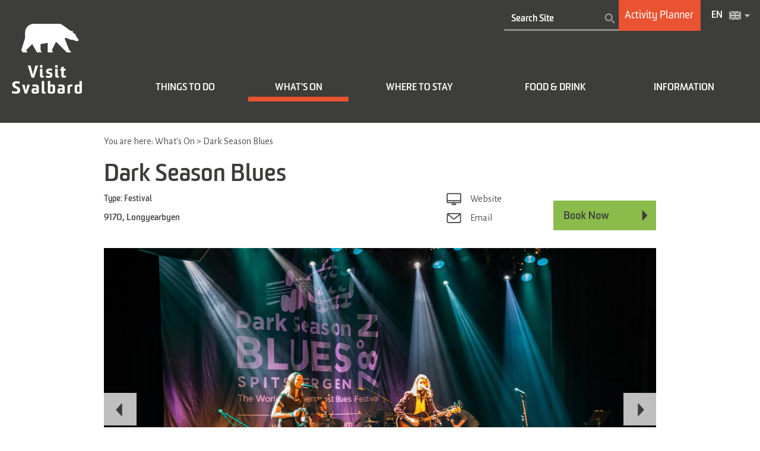

--- FILE ---
content_type: text/html; charset=utf-8
request_url: https://en.visitsvalbard.com/whats-on/dark-season-blues-p2521203
body_size: 16255
content:
<!DOCTYPE html PUBLIC "-//W3C//DTD XHTML 1.0 Strict//EN" "http://www.w3.org/TR/xhtml1/DTD/xhtml1-strict.dtd">
<html xmlns="http://www.w3.org/1999/xhtml" xmlns:fb="http://www.facebook.com/2008/fbml" xmlns:og="http://ogp.me/ns#" xml:lang="en-GB" lang="en-GB" itemscope itemtype="http://schema.org/Event">
<head>
    <title>Dark Season Blues - Festival in Longyearbyen, Spitsbergen - Visit Svalbard</title>
    <meta property="og:url" content="https://en.visitsvalbard.com/whats-on/dark-season-blues-p2521203" />
    <meta property="og:site_name" content="Visit Svalbard" />
    <meta property="fb:app_id" content="1600639783312517" />
    <meta property="og:type" content="nmt:EVEN" />
    <meta property="og:locality" content="Longyearbyen" />
    <meta property="og:postal-code" content="9170" />
    <meta property="og:country" content="Norway" />
    <meta property="og:latitude" content="78.2180633544922" />
    <meta property="og:longitude" content="15.6375799179077" />
    <meta property="og:image" content="https://eu-assets.simpleview-europe.com/svalbard/imageresizer/?image=%2Fdmsimgs%2F27.10.2016-_DSC4516_1888674072.jpg&amp;action=Open_Graph_img" />
    <meta property="og:image" content="https://eu-assets.simpleview-europe.com/svalbard/imageresizer/?image=%2Fdmsimgs%2F27.10.2016-_DSC4508_577637917.jpg&amp;action=Open_Graph_img" />
    <meta property="og:image" content="https://eu-assets.simpleview-europe.com/svalbard/imageresizer/?image=%2Fdmsimgs%2FDark-Season-Blues-Svalbard_596722734.jpg&amp;action=Open_Graph_img" />
    <meta property="og:image" content="https://eu-assets.simpleview-europe.com/svalbard/imageresizer/?image=%2Fdmsimgs%2F27.10.2016-_DSC4513_2075062449.jpg&amp;action=Open_Graph_img" />
    <meta property="og:image" content="https://eu-assets.simpleview-europe.com/svalbard/imageresizer/?image=%2Fdmsimgs%2F27.10.2016-_DSC4565_1893033542.jpg&amp;action=Open_Graph_img" />
    <meta property="og:image" content="https://eu-assets.simpleview-europe.com/svalbard/imageresizer/?image=%2Fdmsimgs%2F27.10.2016-_DSC4582_114183823.jpg&amp;action=Open_Graph_img" />
    <meta property="og:image" content="https://eu-assets.simpleview-europe.com/svalbard/imageresizer/?image=%2Fdmsimgs%2FDSB2014_-03-Kredit_-_Nicholas_Orloff_2077084281.jpg&amp;action=Open_Graph_img" />
    <meta property="og:image" content="https://eu-assets.simpleview-europe.com/svalbard/imageresizer/?image=%2Fdbimgs%2FWhatsOnNavLarge.jpg&amp;action=Open_Graph_img" />
    <meta property="og:image" content="https://eu-assets.simpleview-europe.com/svalbard/imageresizer/?image=%2Fdbimgs%2Fsvalbard_opengraph.png&amp;action=Open_Graph_img" />
    <meta property="og:image" content="https://eu-assets.simpleview-europe.com/svalbard/imageresizer/?image=%2Fdmsimgs%2F27.10.2016-_DSC4516_1888674072.jpg&amp;action=Open_Graph_img" />
    <meta name="referrer" content="always" />
    <meta http-equiv="content-type" content="text/html; charset=UTF-8" />
    <meta name="viewport" content="width=device-width, initial-scale=1.0" />
    <meta property="og:title" content="Dark Season Blues - Festival in Longyearbyen, Spitsbergen" />
    <meta property="og:description" content="Dark Season Blues – blues music at the beginning of the Polar Night" />
    <meta name="googlebot" content="NOODP" />
    <meta name="description" content="Dark Season Blues – blues music at the beginning of the Polar Night" />
    <link rel="Stylesheet" type="text/css" href="/styles/style_v63877376984.css" media="screen" />
    <link rel="Stylesheet" type="text/css" href="/styles/print_v63877376984.css" media="print" />
    <style>
    div.policyinformation span.error{color:red}
    .ui-datepicker{padding:.2em .2em 0;background:#CCCCCC none repeat scroll 0 0;font-size:85%;color:#000000;z-index:1000000} .ui-datepicker .ui-datepicker-header{position:relative;padding:.2em 0} .ui-datepicker .ui-datepicker-prev,.ui-datepicker .ui-datepicker-next{position:absolute;top:0;width:auto;height:1.8em;line-height:1.8em;color:#000000;cursor:pointer} .ui-datepicker .ui-datepicker-prev{left:2px} .ui-datepicker .ui-datepicker-next{right:2px} .ui-datepicker .ui-datepicker-title{margin:0 2.3em;line-height:1.8em;text-align:center;color:#DC241F;font-weight:bold} .ui-datepicker .ui-datepicker-title select{float:left;margin:1px 0} .ui-datepicker select.ui-datepicker-month-year{width:100%} .ui-datepicker select.ui-datepicker-month,.ui-datepicker select.ui-datepicker-year{width:49%} .ui-datepicker .ui-datepicker-title select.ui-datepicker-year{float:right} .ui-datepicker table{border:1px solid #000000;border-spacing:2px;border-collapse:separate;margin:0 0 .2em;background:#FFFFFF} .ui-datepicker th{padding:.3em .3em;text-align:center;font-weight:bold;border:0;background:#666666;color:#FFFFFF} .ui-datepicker td{border:0;padding:0} .ui-datepicker td a{color:#000000} .ui-datepicker td span,.ui-datepicker td a{display:block;padding:.2em;text-align:center;text-decoration:none} .ui-datepicker .ui-datepicker-buttonpane{background-image:none;margin:.7em 0 0 0;padding:0 .2em;border-left:0;border-right:0;border-bottom:0} .ui-datepicker .ui-datepicker-buttonpane button{float:right;margin:.5em .2em .4em;cursor:pointer;padding:.2em .6em .3em .6em;width:auto;overflow:visible} .ui-datepicker .ui-datepicker-buttonpane button.ui-datepicker-current{float:left} .ui-datepicker-calendar .ui-datepicker-current-day{background:#FF6666} .ui-datepicker-calendar .ui-datepicker-current-day a{color:#FFFFFF} .ui-datepicker-calendar .ui-datepicker-today{background:#666666} .ui-datepicker-calendar .ui-datepicker-today a{color:#FFFFFF} .ui-datepicker-calendar .ui-state-hover{background:#CCCCCC} .ui-datepicker-calendar .ui-state-disabled{color:#BFBFBF} .ui-datepicker.ui-datepicker-multi{width:auto} .ui-datepicker-multi .ui-datepicker-group{float:left} .ui-datepicker-multi .ui-datepicker-group table{width:95%;margin:0 auto .4em} .ui-datepicker-multi-2 .ui-datepicker-group{width:50%} .ui-datepicker-multi-3 .ui-datepicker-group{width:33.3%} .ui-datepicker-multi-4 .ui-datepicker-group{width:25%} .ui-datepicker-multi .ui-datepicker-group-last .ui-datepicker-header{border-left-width:0} .ui-datepicker-multi .ui-datepicker-group-middle .ui-datepicker-header{border-left-width:0} .ui-datepicker-multi .ui-datepicker-buttonpane{clear:left} .ui-datepicker-row-break{clear:both;width:100%} .ui-datepicker-rtl{direction:rtl} .ui-datepicker-rtl .ui-datepicker-prev{right:2px;left:auto} .ui-datepicker-rtl .ui-datepicker-next{left:2px;right:auto} .ui-datepicker-rtl .ui-datepicker-prev:hover{right:1px;left:auto} .ui-datepicker-rtl .ui-datepicker-next:hover{left:1px;right:auto} .ui-datepicker-rtl .ui-datepicker-buttonpane{clear:right} .ui-datepicker-rtl .ui-datepicker-buttonpane button{float:left} .ui-datepicker-rtl .ui-datepicker-buttonpane button.ui-datepicker-current{float:right} .ui-datepicker-rtl .ui-datepicker-group{float:right} .ui-datepicker-rtl .ui-datepicker-group-last .ui-datepicker-header{border-right-width:0;border-left-width:1px} .ui-datepicker-rtl .ui-datepicker-group-middle .ui-datepicker-header{border-right-width:0;border-left-width:1px} .ui-icon{text-indent:0} .ui-datepicker .ui-datepicker-prev span,.ui-datepicker .ui-datepicker-next span{display:block;left:0;margin-left:0;margin-top:0;position:relative;top:0}
    div.ctl_CookieWarning,div.ctl_CookieWarning *{margin:0;padding:0;border:0;font-size:100%;font:inherit;vertical-align:baseline;line-height:1.3em} div.ctl_CookieWarning{margin:0;padding:4px 0;width:100%;background:url("/engine/shared_gfx/CookieBarBackground.jpg") top right repeat-x #595959;color:White;border-bottom:2px solid #c0c0c0} div.ctl_CookieWarning div.CookieWarning{position:relative;width:860px;margin:8px auto;text-align:left} div.ctl_CookieWarning div.CookieMessage{width:750px;font-family:Verdana;font-size:9pt;text-align:center} div.ctl_CookieWarning a.CookieWarningHide{position:absolute;top:6px;right:0} div.CookieWarning div.CookieMessage a{color:#FFAD00} div.CookieWarning div.CookieMessage a:hover{color:#f1f1f1} div.ctl_CookieWarning a.CookieWarningHide img{border:none} div.CookieWarningPopup{padding:1em;color:#141414} div.CookieWarningPopupContent{margin-bottom:10px;height:505px;overflow:scroll;overflow-x:hidden;text-align:left} div.CookieWarningPopup h2.CookieWarningTitle{font-size:120%;font-weight:bold;text-align:center;padding-bottom:1em} div.CookieWarningPopupContent h2,div.CookieWarningPopupContent h3{font-weight:bold} div.CookieWarningPopupContent h2{font-size:120%} div.CookieWarningPopupContent h3{font-size:105%} div.CookieWarningPopupContent h4{font-size:100%} div.CookieWarningPopupContent h2,div.CookieWarningPopupContent h3,div.CookieWarningPopupContent h4,div.CookieWarningPopupContent ul,div.CookieWarningPopupContent p{padding-bottom:1em;font-size:9pt} div.CookieWarningPopupContent li{list-style-position:outside;list-style-type:disc;line-height:1.5em;margin-left:1.5em} div.CookieWarningPopupContent table{margin-bottom:1em} div.CookieWarningPopupContent th{font-weight:bold} div.CookieWarningPopupContent th,div.CookieWarningPopupContent td{text-align:left;padding:0.2em 0.5em;font-size:9pt} div.CookieWarningPopupContent h3 a,div.CookieWarningPopupContent h3 a:hover{color:#141414;text-decoration:none} div.CookieWarningPopupConfirm input{padding:0.2em 1em;font-size:9pt}
    .TADetail{background-color:#fff;border:1px solid #bbb} .TADetail ul{margin:0;padding:0} .TADetail li{list-style-type:none} .TADetail__Header{background-color:#eee;border-bottom:2px solid #ccc;text-align:right} .TADetail__HeaderImage{display:inline-block;padding:7px} .TADetail__HeaderImage > img{height:31px;vertical-align:top} .TADetail__Content{margin:15px 10px 10px} .TADetail__Footer{color:#aaa;font-size:87.5%;margin:10px} .TADetail__OverallRating,.TADetail__OverallRating > h3{margin-bottom:10px} .TADetail__OverallRatingImage{margin-right:10px} .TADetail__Awards{margin-bottom:20px} .TADetail__AwardName{font-size:87.5%;line-height:24px;margin-left:5px} .TADetail__AwardImage > img{vertical-align:top} .TADetail__Rating ul{font-size:87.5%;line-height:19px;margin-bottom:15px} .TADetail__RatingBoxLeft{width:40%;min-width:200px} .TADetail__RatingBoxRight{width:60%;min-width:250px} .TADetail__SubRatingName{width:100px} .TADetail__SubRatingImage > img{margin-top:4px;display:block} .TADetail__RatingLevelName{width:100px} .TADetail__RatingLevelBar{background-color:#eee;height:15px;margin-right:10px;margin-top:2px;width:150px} .TADetail__RatingLevelBarLine{background-color:#00AA6C;height:100%} .TADetail__RatingLevelValue{color:#00AA6C;width:60px} .TADetail__Reviews li{margin-bottom:10px} .TADetail__ReviewBoxLeft{margin-bottom:10px;min-width:100px;width:15%} .TADetail__ReviewBoxRight{margin-bottom:10px;margin-left:30px;width:80%} .TADetail__TripType{margin-top:10px} .TADetail__ReviewerName,.TADetail__TripTypeHeader{font-weight:bold} .TADetail__ReviewTitle{font-size:125%} .TADetail__ReviewRatingImage{margin-right:10px} .TADetail__ReviewText > a{white-space:nowrap} .TADetail__OverallRatingImage,.TADetail__OverallRatingText,.TADetail__AwardImage,.TADetail__AwardName,.TADetail__RatingBoxLeft,.TADetail__RatingBoxRight,.TADetail__SubRatingName,.TADetail__SubRatingImage,.TADetail__RatingLevelName,.TADetail__RatingLevelBar,.TADetail__RatingLevelValue,.TADetail__ReviewBoxLeft,.TADetail__ReviewBoxRight,.TADetail__ReviewRatingImage,.TADetail__ReviewDate{float:left} .TADetail__OverallRating::after,.TADetail__Awards li::after,.TADetail__Rating::after,.TADetail__RatingBoxLeft li::after,.TADetail__RatingBoxRight li::after,.TADetail__Reviews li::after,.TADetail__ReviewInfo::after{clear:both;content:"";display:table}
    .lazyLoadImageInProgressMessage{visibility:hidden;position:absolute} @media print{.lazyLoadImageInProgressMessage{visibility:visible;position:fixed;top:0;left:0;width:100%;height:100%;background:rgba(255,255,255,0.9);z-index:1000} .lazyLoadImageInProgressMessage span.notReadyYetMessage{display:block;font-size:24px;margin:50px 0;text-align:center} }
    </style>
    <script type="text/javascript"  src="/sharedjs/jQuery/1.12.4/jquery-1.12.4.min_v63775376442.js,/sharedjs/jQuery/migrate/1.4.1/jquery-migrate-1.4.1.min_v63775376444.js,/sharedjs/swfobject/2.0/swfobject_v63775376440.js,/sharedjs/NewMind/1.1.0/core-min_v63775376440.js,/sharedjs/jquery/plugins/jquery.isOnScreen_v63775376442.js,/sharedjs/jquery/plugins/blockui/jquery.blockui.2.7.0.min_v63775376442.js,/sharedjs/jquery/plugins/meganav/jquery.meganav.min_v63775376442.js,/sharedjs/jquery/plugins/throttle-debounce/jquery.ba-throttle-debounce.min_v63775376442.js,/sharedjs/hammer/hammer.min_v63775376440.js,/sharedjs/jquery/plugins/animate-enhanced/animate-enhanced.min_v63775376442.js">"use strict";</script>
    <script type="text/javascript"  src="/JsHandlerMin/engine/javascript/Common_v63898125718.js,/engine/javascript/PersistentAttempt_v63898125718.js,/engine/javascript/BookmarkletsSupport_v63898125718.js,/engine/javascript/GoogleAnalyticsExtensions_v63898125718.js,/engine/javascript/CookieWarning_v63898125718.js,/engine/javascript/ProductDetail_v63898125718.js,/engine/javascript/GroupedFacilities_v63898125718.js,/engine/javascript/ProviderStats_v63898125718.js,/engine/javascript/SiteSearch_v63898125718.js,/engine/javascript/Navigation_v63898125718.js,/engine/javascript/FeaturedGallery_v63898125718.js,/engine/javascript/LazyLoadImages_v63898125718.js,/engine/javascript/LazyLoadImagesExtensions_v63898125718.js,/engine/javascript/Touch_v63898125718.js,/engine/javascript/SwipeGalleryLite_v63898125718.js">"use strict";</script>
    <script type="text/javascript">
        window.NewMind=window.NewMind||{};NewMind.env={platform:{type:"enterprise",version:1.4,traceIsEnabled:false,maxUploadSizeInMB:20,sharedJSHost:"/sharedjs",interface:"https://svalbard.etwp.net/",dms:"https://dms-tellus.newmindets.net/",dmsName:"TELLUS-LIVE",disableWCAGCompliance:true},install:{mapping:{enabled:true,googleMapsApiKey:"AIzaSyAFGL75nJ2KBDzuqW6S57SxZ6_GKMd7uWc",home:{lat:78.225333,lon:15.4178506,zoom:10},maxprods:500,overrideicons:false,configurations:{}},excursion:{enabled:false}},page:{pagekey:5638,product:2521203,realurl:"/whats-on",prodtypes:"EVEN",channelId:"347",itinlibkey:3,gatrackexitlinks:false},search:{},excursion:[],lang:{languagecode:"en-GB"},imgs:{},html:{}};window.NewMind=window.NewMind||{};NewMind.DataCapture=NewMind.DataCapture||{};NewMind.DataCapture.Data={host:"https://datacapture.newmindmedia.com/",serverTimestampUtc:"2026-01-20T15:43:35.2883461Z"};
    </script>
    <meta name="theme-color" content="#3c3c3b">

<link href="https://fonts.googleapis.com/css?family=Alegreya+Sans" rel="stylesheet">

<!-- Google Tag Manager -->
<script>(function(w,d,s,l,i){w[l]=w[l]||[];w[l].push({'gtm.start':
new Date().getTime(),event:'gtm.js'});var f=d.getElementsByTagName(s)[0],
j=d.createElement(s),dl=l!='dataLayer'?'&l='+l:'';j.async=true;j.src=
'https://www.googletagmanager.com/gtm.js?id='+i+dl;f.parentNode.insertBefore(j,f);
})(window,document,'script','dataLayer','GTM-57M4JRP');</script>
<!-- End Google Tag Manager -->
    <link rel="alternate" hreflang="en-GB" href="https://en.visitsvalbard.com/whats-on/dark-season-blues-p2521203" />
    <link rel="alternate" hreflang="nb-NO" href="https://www.visitsvalbard.com/hva-skjer/dark-season-blues-p2521203" />
    <link rel="shortcut icon" href="/favicon.ico" />

</head>
<body class="whatsOn en-gb ProductSearchSwitcher stage3 ProductTypeEVEN primarycategory-even-407">
    <script type="text/javascript"  src="/engine/jsLanguages.asp?langcode=en-GB">"use strict";</script>
    <!-- Google Tag Manager (noscript) -->
<noscript><iframe src="https://www.googletagmanager.com/ns.html?id=GTM-57M4JRP"
height="0" width="0" style="display:none;visibility:hidden"></iframe></noscript>
<!-- End Google Tag Manager (noscript) -->

<div id="SkipContentWrapper"><div id="SkipContent"><div class="sys_control c51922 ctl_Content skipContentButton"><p><a tabindex="1" href="#mainContent">Skip To Main Content</a></p></div></div></div><div id="SocialMediaLinksOutsideWrapper"><div id="SocialMediaLinksWrapper"></div></div><div id="topWrapper"><div id="top"></div></div><div id="headerWrapper"><div id="header"><div class="sys_control c53225 ctl_Content mediaLogo"><ul>
    <li class="mediaLogoSite">
        <a href="/">
            <img alt="Site Logo" src="/images/logos/logo.png">
        </a>
    </li>
    <li class="mediaLogoPrint">
        <img alt="Print Logo" src="/images/logos/logo.png">
    </li>
</ul></div><div class="sys_control c53288 ctl_SiteSearchForm siteSearch"><form class="SearchSite" action="/information/site-search-results" method="get" role="search"><div class="form"><div class="row"><span class="label"><label for="search_53288" class="text">Site Search</label></span><span class="field"><input type="text" id="search_53288" name="search" value="" title="Search Site"/></span><span class="submit"><input type="image" src="/images/searchButtons/btn_sitesearch@x2.png" name="submit" value="submit" title="Site Search" class="submit" /></span></div></div></form></div><div class="sys_control c53427 ctl_Content activityPlanner activityPlannerHeader"><a href="/activity-planner" title="Activity Planner"><div>Activity Planner</div></a></div><div class="sys_control c60797 ctl_LanguageSelector autoLanguageSelector flags"><ul class="languages">
	<li class="language" data-language-culture-code="nb-NO"><a href="https://www.visitsvalbard.com/hva-skjer/dark-season-blues-p2521203">NO</a></li>
	<li class="language current" data-language-culture-code="en-GB"><a href="https://en.visitsvalbard.com/whats-on/dark-season-blues-p2521203">EN</a></li>
</ul></div><div class="sys_control c53162 ctl_Content dropdownmenu"><img alt="Dropdown Menu Image" src="/images/dropdownmenux2.png"></div><div class="sys_control c53351 ctl_Navigation navigationMain navigationMainResponsive"><ul class="noscript">
<li class="ttd"><a class="navTitle" href="/things-to-do" title="Things to Do">Things to Do</a><ul id="ttd-sub1-5639" class="sub sub1" style="display:none">
<li class="c53351"><a class="navTitle" href="/things-to-do/activities">Activities </a><ul id="c53351-sub2-5642" class="sub sub2" style="display:none">
<li class="c53351"><a class="navTitle" href="/things-to-do/activities/atv-safari" title="An ATV safari is a fun and exciting activity, offering a sightseeing trip with a difference in the Longyearbyen area.">ATV Safari </a></li>
<li class="c53351"><a class="navTitle" href="/things-to-do/activities/boat-trips" title="If you want to see and experience as much of the wild, raw and untouched Arctic nature as possible, go on a boat trip."> Boat  trips </a></li>
<li class="c53351"><a class="navTitle" href="/things-to-do/activities/hiking">Hiking</a></li>
<li class="c53351"><a class="navTitle" href="/things-to-do/activities/food-and-drinks-experiences">Food and drinks experiences</a></li>
<li class="c53351"><a class="navTitle" href="/things-to-do/activities/dog-sledding">Dog Sledding</a></li>
<li class="c53351"><a class="navTitle" href="/things-to-do/activities/kayak">Kayak</a></li>
<li class="c53351"><a class="navTitle" href="/things-to-do/activities/sightseeing-and-tours">Sightseeing and lectures</a></li>
<li class="c53351"><a class="navTitle" href="/things-to-do/activities/snowmobile">Snowmobile</a></li>
<li class="c53351"><a class="navTitle" href="/things-to-do/activities/biking">Biking</a></li>
<li class="c53351"><a class="navTitle" href="/things-to-do/activities/brewery-visits">Brewery Visits</a></li>
<li class="c53351"><a class="navTitle" href="/things-to-do/activities/wellness">Wellness </a></li>
<li class="c53351"><a class="navTitle" href="/things-to-do/activities/snowcat">Snowcat </a></li>
<li class="c53351"><a class="navTitle" href="/things-to-do/activities/ice-cave-visits">Ice Cave visits</a></li>
<li class="c53351"><a class="navTitle" href="/things-to-do/activities/skiing">Skiing </a></li>
<li class="c53351"><a class="navTitle" href="/things-to-do/activities/northern-lights-adventures">Northern Lights adventures</a></li>
<li class="c53351"><a class="navTitle" href="/things-to-do/activities/photo-safari" title="Photo safari">Photo safari</a></li>
<li class="c53351"><a class="navTitle" href="/things-to-do/activities/expeditions">Expeditions</a></li>
<li class="c53351"><a class="navTitle" href="/things-to-do/activities/fishing-trips" title="Fishing trips">Fishing trips</a></li>
<li class="c53351"><a class="navTitle" href="/things-to-do/activities/mine-visit" title="Mine visit ">Mine visit</a></li>
</ul>
</li>
<li class="c53351"><a class="navTitle" href="/things-to-do/attractions">Attractions</a><ul id="c53351-sub2-5665" class="sub sub2" style="display:none">
<li class="c53351"><a class="navTitle" href="/things-to-do/attractions/svalbard-church" title="Svalbard Church">Svalbard Church</a></li>
<li class="c53351"><a class="navTitle" href="/things-to-do/attractions/museums-and-galleries">Museums and Galleries</a></li>
<li class="c53351"><a class="navTitle" href="/things-to-do/attractions/nedover-alpinbakke" title="Nedover Ski Slope">Nedover Ski Slope</a></li>
</ul>
</li>
<li class="c53351"><a class="navTitle" href="/things-to-do/shopping">Shopping </a><ul id="c53351-sub2-5673" class="sub sub2" style="display:none">
<li class="c53351"><a class="navTitle" href="/things-to-do/shopping/arctica-as" title="Arctica AS">Arctica AS</a></li>
<li class="c53351"><a class="navTitle" href="/things-to-do/shopping/gullgruva-arctic-design" title="Gullgruva Arctic Design">Gullgruva Arctic Design</a></li>
<li class="c53351"><a class="navTitle" href="/things-to-do/shopping/spitsbergen-sport-as" title="Spitsbergen Sport AS">Spitsbergen Sport AS</a></li>
<li class="c53351"><a class="navTitle" href="/things-to-do/shopping/sport-1" title="Sport 1">Sport 1</a></li>
<li class="c53351"><a class="navTitle" href="/things-to-do/shopping/sportssenteret" title="Sportssenteret">Sportssenteret</a></li>
<li class="c53351"><a class="navTitle" href="/things-to-do/shopping/svalbardbutikken" title="Svalbardbutikken">Svalbardbutikken</a></li>
<li class="c53351"><a class="navTitle" href="/things-to-do/shopping/skinnboden" title="Skinnboden">Skinnboden</a></li>
<li class="c53351"><a class="navTitle" href="/things-to-do/shopping/frost" title="Frost">Frost</a></li>
<li class="c53351"><a class="navTitle" href="/things-to-do/shopping/longyear-78" title="Longyear 78 taxfree shopping">Longyear 78 </a></li>
<li class="c53351"><a class="navTitle" href="/things-to-do/shopping/ingenior-g-paulsen-igp" title="Ingeniør G. Paulsen (IGP) ">Ingeniør G. Paulsen (IGP) </a></li>
<li class="c53351"><a class="navTitle" href="/things-to-do/shopping/svalbard-snoscooterutleie-as" title="Svalbard Snøscooterutleie AS">Svalbard Snøscooterutleie AS</a></li>
<li class="c53351"><a class="navTitle" href="/things-to-do/shopping/svalr" title="Svalr">Svalr</a></li>
</ul>
</li>
<li class="c53351"><a class="navTitle" href="/things-to-do/rentals">Rentals</a><ul id="c53351-sub2-6858" class="sub sub2" style="display:none">
<li class="c53351"><a class="navTitle" href="/things-to-do/rentals/arctic-autorent">Arctic Autorent</a></li>
<li class="c53351"><a class="navTitle" href="/things-to-do/rentals/svalbard-camera-rentals">Svalbard Camera Rentals</a></li>
<li class="c53351"><a class="navTitle" href="/things-to-do/rentals/svalbard-tourist-information-office-bike-rental">Svalbard Tourist Information Office: Bike rental</a></li>
<li class="c53351"><a class="navTitle" href="/things-to-do/rentals/spitzbergen-reisen-rubber-boot-rental">Spitzbergen Reisen Rubber boot rental</a></li>
</ul>
</li>
<li class="c53351"><a class="navTitle" href="/things-to-do/activity-planner">Activity Planner</a></li>
<li class="c53351"><a class="navTitle" href="/things-to-do/activity-providers">Activity Providers</a></li>
</ul>
</li>
<li class="whatsOn selected current"><a class="navTitle current" href="/whats-on" title="What’s On">What's On</a><ul id="whatsOn-sub1-5638" class="sub sub1">
<li class="c53351"><a class="navTitle" href="/whats-on/polarjazz-festival">Polarjazz Festival 5. - 8. February</a></li>
<li class="c53351"><a class="navTitle" href="/whats-on/arctic-chamber-music-festival" title="Arctic Chamber Music Festival 16. - 23. February">Arctic Chamber Music Festival 19. - 23. February</a></li>
<li class="c53351"><a class="navTitle" href="/whats-on/sun-festival-week">Sun Festival Week 8. - 16. March</a></li>
<li class="c53351"><a class="navTitle" href="/whats-on/svalbard-ski-marathon" title="Svalbard Ski Marathon">Svalbard Ski Marathon 26. April</a></li>
<li class="c53351"><a class="navTitle" href="/whats-on/spitsbergen-marathon" title="Spitsbergen Marathon">Spitsbergen Marathon 14. June</a></li>
<li class="c53351"><a class="navTitle" href="/whats-on/longyearbyen-pride">Longyearbyen Pride 29. - 31. August</a></li>
<li class="c53351"><a class="navTitle" href="/whats-on/isfjord-radio-music-festival" title="Acoustic tones make the music feel naked and honest, just as we experience the Arctic wilderness.">Isfjord Radio Music Festival 5. - 7. September</a></li>
<li class="c53351"><a class="navTitle" href="/whats-on/longyearbyen-literature-festival">Longyearbyen Literature Festival 8 -12. September</a></li>
<li class="c53351"><a class="navTitle" href="/whats-on/smak-svalbard-festival" title="Taste Svalbard 1. - 5. October">Taste Svalbard 1. - 5. October</a></li>
<li class="c53351"><a class="navTitle" href="/whats-on/dark-season-blues-festival">Dark Season Blues Festival 23. - 26. October</a></li>
<li class="c53351"><a class="navTitle" href="/whats-on/christmas-in-longyearbyen">Christmas in Longyearbyen</a></li>
<li class="c53351"><a class="navTitle" href="/whats-on/new-year-s-in-longyearbyen">New Year's in Longyearbyen</a></li>
<li class="c53351"><a class="navTitle" href="/whats-on/more-events">More events</a></li>
<li class="c53351"><a class="navTitle" href="/whats-on/meetings-and-events-mice-svalbard">Meetings and events (MICE) in Svalbard</a></li>
</ul>
</li>
<li class="accommodation"><a class="navTitle" href="/where-to-stay" title="Where to Stay">Where to Stay</a><ul id="accommodation-sub1-5640" class="sub sub1" style="display:none">
<li class="c53351"><a class="navTitle" href="/where-to-stay/hotels" title="Hotels in Svalbard">Hotels</a><ul id="c53351-sub2-5717" class="sub sub2" style="display:none">
<li class="c53351"><a class="navTitle" href="/where-to-stay/hotels/radisson-blu-polar-hotel-spitsbergen">Radisson Blu Polar Hotel Spitsbergen</a></li>
<li class="c53351"><a class="navTitle" href="/where-to-stay/hotels/spitsbergen-hotell" title="Funken Lodge">Funken Lodge</a></li>
<li class="c53351"><a class="navTitle" href="/where-to-stay/hotels/svalbard-hotell" title="Svalbard Hotel - Polfareren">Svalbard Hotel - Polfareren</a></li>
<li class="c53351"><a class="navTitle" href="/where-to-stay/hotels/svalbard-hotell-thevault" title="Svalbard Hotel - The Vault">Svalbard Hotel - The Vault</a></li>
<li class="c53351"><a class="navTitle" href="/where-to-stay/hotels/basecamp-hotel">Basecamp Hotel</a></li>
<li class="c53351"><a class="navTitle" href="/where-to-stay/hotels/mary-anns-polarrigg">Mary Ann's Polarrigg</a></li>
<li class="c53351"><a class="navTitle" href="/where-to-stay/hotels/isfjord-hotel">Isfjord Radio Adventure Hotel</a></li>
</ul>
</li>
<li class="c53351"><a class="navTitle" href="/where-to-stay/apartment" title="Apartments in Svabard">Apartments</a><ul id="c53351-sub2-5795" class="sub sub2" style="display:none">
<li class="c53351"><a class="navTitle" href="/where-to-stay/apartment/svalbard-lodge">Svalbard Hotell - Lodge</a></li>
</ul>
</li>
<li class="c53351"><a class="navTitle" href="/where-to-stay/guesthouses" title="Guesthouses in Svalbard">Guesthouses</a><ul id="c53351-sub2-5794" class="sub sub2" style="display:none">
<li class="c53351"><a class="navTitle" href="/where-to-stay/guesthouses/coal-miners-cabins">Coal Miners' Cabins</a></li>
<li class="c53351"><a class="navTitle" href="/where-to-stay/guesthouses/gjestehuset-102">Gjestehuset 102</a></li>
<li class="c53351"><a class="navTitle" href="/where-to-stay/guesthouses/haugen-pensjonat">Haugen pensjonat</a></li>
</ul>
</li>
<li class="c53351"><a class="navTitle" href="/where-to-stay/camping" title="Camping in Svalbard">Camping</a><ul id="c53351-sub2-5788" class="sub sub2" style="display:none">
<li class="c53351"><a class="navTitle" href="/where-to-stay/camping/longyearbyen-camping" title="Longyearbyen Camping">Longyearbyen Camping</a></li>
</ul>
</li>
<li class="c53351"><a class="navTitle" href="/where-to-stay/wilderness-cabins" title="Cabin life in Svalbard may be summed up in short with three words. Simple Arctic luxury.">Wilderness cabins</a><ul id="c53351-sub2-6667" class="sub sub2" style="display:none">
<li class="c53351"><a class="navTitle" href="/where-to-stay/wilderness-cabins/nordenskiold-lodge">Nordenskiöld Lodge</a></li>
<li class="c53351"><a class="navTitle" href="/where-to-stay/wilderness-cabins/juva-cabin">Juva Cabin</a></li>
<li class="c53351"><a class="navTitle" href="/where-to-stay/wilderness-cabins/reinheim">Reinheim</a></li>
<li class="c53351"><a class="navTitle" href="/where-to-stay/wilderness-cabins/tommys-lodge">Tommy's Lodge</a></li>
<li class="c53351"><a class="navTitle" href="/where-to-stay/wilderness-cabins/krekling-lodge">Krekling Lodge</a></li>
<li class="c53351"><a class="navTitle" href="/where-to-stay/wilderness-cabins/slettebu">Slettebu</a></li>
</ul>
</li>
</ul>
</li>
<li class="eating"><a class="navTitle" href="/food-and-drink" title="Food &amp; Drink">Food &amp; Drink</a><ul id="eating-sub1-5637" class="sub sub1" style="display:none">
<li class="c53351"><a class="navTitle" href="/food-and-drink/breweries">Brewery</a></li>
<li class="c53351"><a class="navTitle" href="/food-and-drink/restaurants" title="Restaurants in Svalbard">Restaurants </a><ul id="c53351-sub2-5720" class="sub sub2" style="display:none">
<li class="c53351"><a class="navTitle" href="/food-and-drink/restaurants/huset" title="Huset Restaurant">Huset Restaurant</a></li>
<li class="c53351"><a class="navTitle" href="/food-and-drink/restaurants/gruvelageret">Gruvelageret</a></li>
<li class="c53351"><a class="navTitle" href="/food-and-drink/restaurants/funktionaermessen">Funktionærmessen</a></li>
<li class="c53351"><a class="navTitle" href="/food-and-drink/restaurants/polfareren">Polfareren</a></li>
<li class="c53351"><a class="navTitle" href="/food-and-drink/restaurants/restaurant-nansen">Restaurant Nansen</a></li>
<li class="c53351"><a class="navTitle" href="/food-and-drink/restaurants/kroa-steakers-restaurant">Kroa - Steakers Restaurant</a></li>
<li class="c53351"><a class="navTitle" href="/food-and-drink/restaurants/vinterhagen-restaurant">Vinterhagen Restaurant</a></li>
<li class="c53351"><a class="navTitle" href="/food-and-drink/restaurants/stationen" title="Stationen">Stationen</a></li>
<li class="c53351"><a class="navTitle" href="/food-and-drink/restaurants/isfjord-radio-restaurant" title="Isfjord Radio Restaurant">Isfjord Radio Restaurant</a></li>
<li class="c53351"><a class="navTitle" href="/food-and-drink/restaurants/huset-bistro">Huset Bistro</a></li>
</ul>
</li>
<li class="c53351"><a class="navTitle" href="/food-and-drink/cafes" title="Cafés in Svalbard">Cafés </a><ul id="c53351-sub2-5731" class="sub sub2" style="display:none">
<li class="c53351"><a class="navTitle" href="/food-and-drink/cafes/cafe-huskies">Café Huskies</a></li>
</ul>
</li>
<li class="c53351"><a class="navTitle" href="/food-and-drink/pubs-and-bars-in-svalbard" title="Pubs and bars in Svalbard">Pubs and bars </a><ul id="c53351-sub2-5722" class="sub sub2" style="display:none">
<li class="c53351"><a class="navTitle" href="/food-and-drink/pubs-and-bars-in-svalbard/karlsberger-pub">Karlsberger Pub</a></li>
<li class="c53351"><a class="navTitle" href="/food-and-drink/pubs-and-bars-in-svalbard/barentz-pub-and-spiseri">Barentz Gastropub</a></li>
<li class="c53351"><a class="navTitle" href="/food-and-drink/pubs-and-bars-in-svalbard/svalbar-pub">Svalbar Pub</a></li>
<li class="c53351"><a class="navTitle" href="/food-and-drink/pubs-and-bars-in-svalbard/funken-bar">Funken Bar</a></li>
<li class="c53351"><a class="navTitle" href="/food-and-drink/pubs-and-bars-in-svalbard/det-gamle-nordpolet">Det gamle Nordpolet</a></li>
</ul>
</li>
<li class="c53351"><a class="navTitle" href="/food-and-drink/food-and-drinks-experiences">Food and drinks experiences</a></li>
</ul>
</li>
<li class="visitorInfo"><a class="navTitle" href="/visitor-information" title="Information ">Information </a><ul id="visitorInfo-sub1-5595" class="sub sub1" style="display:none">
<li class="c53351"><a class="navTitle" href="/visitor-information/seasons">Seasons</a><ul id="c53351-sub2-5753" class="sub sub2" style="display:none">
<li class="c53351"><a class="navTitle" href="/visitor-information/seasons/polar-summer">Polar Summer</a></li>
<li class="c53351"><a class="navTitle" href="/visitor-information/seasons/northern-lights-winter">Northern Lights Winter</a></li>
<li class="c53351"><a class="navTitle" href="/visitor-information/seasons/sunny-winter">Sunny Winter</a></li>
</ul>
</li>
<li class="c53351"><a class="navTitle" href="/visitor-information/destinations">Destinations </a><ul id="c53351-sub2-5755" class="sub sub2" style="display:none">
<li class="c53351"><a class="navTitle" href="/visitor-information/destinations/longyearbyen" title="Longyearbyen">Longyearbyen</a></li>
<li class="c53351"><a class="navTitle" href="/visitor-information/destinations/barentsburg" title="A mining community 60 kilometres away from Longyearbyen on the shores of Grønfjorden">Barentsburg </a></li>
<li class="c53351"><a class="navTitle" href="/visitor-information/destinations/pyramiden" title="A former mining community which is often referred to as a &quot;ghost town&quot;">Pyramiden </a></li>
<li class="c53351"><a class="navTitle" href="/visitor-information/destinations/isfjord-radio" title="Isfjord Radio">Isfjord Radio</a></li>
<li class="c53351"><a class="navTitle" href="/visitor-information/destinations/ny-alesund">Ny-Ålesund</a></li>
</ul>
</li>
<li class="c53351"><a class="navTitle" href="/visitor-information/polar-bears" title="Polar Bear, The King of the Arctic">Polar Bear, The King of the Arctic</a></li>
<li class="c53351"><a class="navTitle" href="/visitor-information/rules-of-svalbard-and-safety">Svalbard Guidelines</a></li>
<li class="c53351"><a class="navTitle" href="/visitor-information/travel-concepts">Travel Concepts</a></li>
<li class="c53351"><a class="navTitle" href="/visitor-information/about-svalbard">About Svalbard</a></li>
<li class="c53351"><a class="navTitle" href="/visitor-information/safety-in-svalbard" title="Safety in Svalbard">Safety in Svalbard</a></li>
<li class="c53351"><a class="navTitle" href="/visitor-information/sustainable-destination">Sustainable Destination</a></li>
<li class="c53351"><a class="navTitle" href="/visitor-information/Svalbard-Cruise-Forum-en" title="Svalbard Cruise Forum">Svalbard Cruise Forum</a></li>
<li class="c53351"><a class="navTitle" href="/visitor-information/Visit-Svalbard-Insights" title="Visit Svalbard Insights">Visit Svalbard Insights</a></li>
<li class="c53351"><a class="navTitle" href="/visitor-information/news">News</a></li>
<li class="c53351"><a class="navTitle" href="/visitor-information/activity-providers" title="Activity providers">Activity providers</a></li>
<li class="c53351"><a class="navTitle" href="/visitor-information/travel-information">Travel Information</a><ul id="c53351-sub2-5737" class="sub sub2" style="display:none">
<li class="c53351"><a class="navTitle" href="/visitor-information/travel-information/how-to-dress-in-svalbard" title="How to dress in Svalbard">How to dress in Svalbard</a></li>
<li class="c53351"><a class="navTitle" href="/visitor-information/travel-information/airport-shuttle-in-longyearbyen" title="Airport Shuttle in Longyearbyen">Airport Shuttle in Longyearbyen</a></li>
<li class="c53351"><a class="navTitle" href="/visitor-information/travel-information/how-to-travel-to-svalbard" title="How to travel to Svalbard">How to travel to Svalbard</a></li>
<li class="c53351"><a class="navTitle" href="/visitor-information/travel-information/get-around-in-longyearbyen" title="Get around in Longyearbyen">Get around in Longyearbyen</a></li>
<li class="c53351"><a class="navTitle" href="/visitor-information/travel-information/how-to-get-to-the-russian-settlements" title="How to get to the Russian settlements">How to get to Barentsburg and Pyramiden</a></li>
<li class="c53351"><a class="navTitle" href="/visitor-information/travel-information/opening-hours">Opening Hours</a></li>
<li class="c53351"><a class="navTitle" href="/visitor-information/travel-information/tourist-information-centre">Tourist Information Centre </a></li>
<li class="c53351"><a class="navTitle" href="/visitor-information/travel-information/the-use-of-drones" title="The use of drones">The use of drones</a></li>
<li class="c53351"><a class="navTitle" href="/visitor-information/travel-information/northern-lights-forecast-svalbard" title="Download the app Aurora Forecast 3D for Northern Lights forecast for Svalbard">The Northern Lights forecast for Svalbard</a></li>
<li class="c53351"><a class="navTitle" href="/visitor-information/travel-information/Accessible-Travel-in-Longyearbyen">Accessibility</a></li>
</ul>
</li>
<li class="c53351"><a class="navTitle" href="/visitor-information/for-member-companies" title="For member companies">For member companies</a></li>
<li class="c53351"><a class="navTitle" href="/visitor-information/for-tour-operators" title="For tour operators">For tour operators</a></li>
<li class="c53351"><a class="navTitle" href="/visitor-information/articles-for-inspiration" title="Articles for inspiration">Articles for inspiration</a></li>
<li class="c53351"><a class="navTitle" href="/visitor-information/longyearbyen-community-guidelines" title="Longyearbyen Community Guidelines">Longyearbyen Community Guidelines</a></li>
<li class="c53351"><a class="navTitle" href="/visitor-information/faq" title="FAQ">FAQ</a></li>
<li class="c53351"><a class="navTitle" href="/visitor-information/press-and-media">Press and media</a></li>
</ul>
</li>
</ul>
<script type="module">$(function(){  $("div.c53351").megamenu({ 'columnsPerRow':4 }); });</script></div><div id="siteSearchOverlay"><div class="siteSearchOverlayClose"></div></div></div></div><div id="navigationOutsideWrapper"><div id="navigationWrapper"></div></div><div class="wrapperFullWidth wrapperFullWidthMedia"><div class="fullWidthInnerWrapper"></div></div><div class="wrapperFullWidth searchWrapperTabs"><div class="fullWidthInnerWrapper"></div></div><div class="wrapperFullWidth searchWrapper"><div class="fullWidthInnerWrapper"></div></div><div class="wrapper"><div class="innerWrapper"><div class="sys_control c51940 ctl_Navigation navigationBreadcrumb"><span itemscope itemtype="http://schema.org/WebPage"><p class="linkTrail">You are here: <span itemscope itemtype="http://rdf.data-vocabulary.org/Breadcrumb"><a href="https://en.visitsvalbard.com/whats-on" title="What’s On" itemprop="url"><span itemprop="title">What&#39;s On</span></a></span> > <span itemscope itemtype="http://rdf.data-vocabulary.org/Breadcrumb"><meta itemprop="url" content="https://en.visitsvalbard.com/whats-on/dark-season-blues-p2521203"><span itemprop="title">Dark Season Blues</span></span></p> </span></div><div id="mainContent" class="sys_control c50449 ctl_ProductDetail productDetailTop productDetail p2521203"><div class="TopWrapper cf TopWrapperll4"><div class="TopWrapper TopWrapperLeft"><div class="nameWrapper"><h1 itemprop="name">Dark Season Blues</h1><meta itemprop="url" content="https://en.visitsvalbard.com/whats-on/dark-season-blues-p2521203"></div><div class="node category" >
<h2>Type:<span class="category">Festival</span></h2>
</div>
<div class="node address" >
<address>
<span>9170</span>, <span>Longyearbyen</span>
</address>
<div itemprop="location" itemscope itemtype="http://schema.org/Place">
<meta itemprop="name" content="">
<div itemprop="geo" itemscope itemtype="http://schema.org/GeoCoordinates"><meta itemprop="latitude" content="78.21806" /><meta itemprop="longitude" content="15.63758" /></div>
<div itemprop="address" itemscope itemtype="http://schema.org/PostalAddress">
<meta itemprop="streetAddress" content="">
<meta itemprop="addressLocality" content="Longyearbyen">
<meta itemprop="addressRegion" content="">
<meta itemprop="postalCode" content="9170">
</div>
</div>
</div>
</div><div class="TopWrapper TopWrapperBottom"><div class="TopWrapper TopWrapperLeftInner"><div class="node website" >
<p><a href="/engine/referrer.asp?web=https%3A%2F%2Fwww.svalbardblues.com%2F&amp;src=2469889ad8914982c60d2a1697c2a7fd" rel="external" class="ProvClick WebsiteLink" name="WEBVIEW" title="Link to Dark Season Blues website opens in a new window, Visit Svalbard are not responsible for the content of external internet sites">Website</a></p></div>
<div class="node email" >
<p><a href="/whats-on/dark-season-blues-p2521203/email" >Email</a></p></div>
</div><div class="node bookOnlineButton" >
<p class="bookonline"><a href="https://dsb.hoopla.no/sales/" rel="external" class="ProvClick ProvClickCustom" name="PROBWEBREF|347|2521203"><img src="/images/booking/booknow.png" alt="Check availability for Dark Season Blues (opens in a new window)" /></a></p>
</div>
</div></div><script type="text/javascript">NewMind.Vars = { Page: { ChannelID: "347", ProductKey: 2521203, ProductName: "Dark Season Blues", ProductRemoteID: "TELLUS-2521203", CurrencyCode: "NOK" } };
if (NewMind.env && NewMind.env.page && NewMind.env.page.product) { NewMind.env.page.listingLevel = 4 };
NewMind.registerNameSpace("NewMind.ETWP.ProductDetails.Location")["2521203"] = { Latitude: 78.21806, Longitude: 15.63758, Eastings: 796336, Northings: 3215470 };
</script></div><div class="sys_control c58089 ctl_ProductDetail productDetail productDetailMediaGallery p2521203"><script type="text/javascript">
NewMind.ETWP.ControlData[58089] = 
{
AdditionalImages : [{ "Url": "/dmsimgs/27.10.2016-_DSC4516_1888674072.jpg","AltText": "An illuminated stage with artists playing music in front of an audience in the foreground","Title": "An illuminated stage with artists playing music in front of an audience in the foreground","Copyright": "Jarle Røssland","Filename": "27.10.2016-_DSC4516_1888674072.jpg","MediaKey": 5360883},{ "Url": "/dmsimgs/27.10.2016-_DSC4508_577637917.jpg","AltText": "An audience mingling in a concert venue with an illuminated empty stage in the background","Title": "An audience mingling in a concert venue with an illuminated empty stage in the background","Copyright": "Jarle Røssland","Filename": "27.10.2016-_DSC4508_577637917.jpg","MediaKey": 5360853},{ "Url": "/dmsimgs/Dark-Season-Blues-Svalbard_596722734.jpg","AltText": "A guitarist in silhouette against a graphically designed background featuring a mountain","Title": "A guitarist in silhouette against a graphically designed background featuring a mountain","Copyright": "Longyearbyen Bluesklubb","Filename": "Dark-Season-Blues-Svalbard_596722734.jpg","MediaKey": 4311783},{ "Url": "/dmsimgs/27.10.2016-_DSC4513_2075062449.jpg","AltText": "An illuminated stage with artists playing music","Title": "An illuminated stage with artists playing music","Copyright": "Jarle Røssland","Filename": "27.10.2016-_DSC4513_2075062449.jpg","MediaKey": 5360863},{ "Url": "/dmsimgs/27.10.2016-_DSC4565_1893033542.jpg","AltText": "An illuminated stage with artists playing music","Title": "An illuminated stage with artists playing music","Copyright": "Jarle Røssland","Filename": "27.10.2016-_DSC4565_1893033542.jpg","MediaKey": 5360873},{ "Url": "/dmsimgs/27.10.2016-_DSC4582_114183823.jpg","AltText": "An illuminated stage with an artist playing music","Title": "An illuminated stage with an artist playing music","Copyright": "Jarle Røssland","Filename": "27.10.2016-_DSC4582_114183823.jpg","MediaKey": 5360893},{ "Url": "/dmsimgs/DSB2014_-03-Kredit_-_Nicholas_Orloff_2077084281.jpg","AltText": "A seated audience in a concert venue with an empty illuminated stage in the background","Title": "A seated audience in a concert venue with an empty illuminated stage in the background","Copyright": "Nicholas Orloff","Filename": "DSB2014_-03-Kredit_-_Nicholas_Orloff_2077084281.jpg","MediaKey": 6131893}]
};
</script>
<div class="node mediagallery" >
<div class="mediascroll">
<div class="scrollinner">
<div class="galleryitem image"><img src="https://eu-assets.simpleview-europe.com/svalbard/imageresizer/?image=%2Fdmsimgs%2F27.10.2016-_DSC4516_1888674072.jpg&action=ProductDetailProFullWidth&crop=4D037B10B2DE2FD6448BEA6C4912E94B" alt="An illuminated stage with artists playing music in front of an audience in the foreground" title="An illuminated stage with artists playing music in front of an audience in the foreground" data-copyright="Jarle R&#248;ssland" itemprop="image"></div>
</div>
</div>
<ul class="thumbnails">
<li><a href="https://eu-assets.simpleview-europe.com/svalbard/imageresizer/?image=%2Fdmsimgs%2F27.10.2016-_DSC4516_1888674072.jpg&action=ProductDetailProFullWidth&crop=4D037B10B2DE2FD6448BEA6C4912E94B" ><img src="https://eu-assets.simpleview-europe.com/svalbard/imageresizer/?image=%2Fdmsimgs%2F27.10.2016-_DSC4516_1888674072.jpg&action=ProductThumbsAdditional&crop=4D037B10B2DE2FD6448BEA6C4912E94B" alt="An illuminated stage with artists playing music in front of an audience in the foreground" title="An illuminated stage with artists playing music in front of an audience in the foreground" data-copyright="Jarle R&#248;ssland"></a></li>
<li><a href="https://eu-assets.simpleview-europe.com/svalbard/imageresizer/?image=%2Fdmsimgs%2F27.10.2016-_DSC4508_577637917.jpg&action=ProductDetailProFullWidth&crop=4D037D0DBFC22DD25D8EF66D49BD" ><img src="https://eu-assets.simpleview-europe.com/svalbard/imageresizer/?image=%2Fdmsimgs%2F27.10.2016-_DSC4508_577637917.jpg&action=ProductThumbsAdditional&crop=4D037D0DBFC22DD25D8EF66D49BD" alt="An audience mingling in a concert venue with an illuminated empty stage in the background" title="An audience mingling in a concert venue with an illuminated empty stage in the background" data-copyright="Jarle R&#248;ssland"></a></li>
<li><a href="https://eu-assets.simpleview-europe.com/svalbard/imageresizer/?image=%2Fdmsimgs%2FDark-Season-Blues-Svalbard_596722734.jpg&action=ProductDetailProFullWidth&crop=4C1A7C0DBADE2ED84291F56B4EB6" ><img src="https://eu-assets.simpleview-europe.com/svalbard/imageresizer/?image=%2Fdmsimgs%2FDark-Season-Blues-Svalbard_596722734.jpg&action=ProductThumbsAdditional&crop=4C1A7C0DBADE2ED84291F56B4EB6" alt="A guitarist in silhouette against a graphically designed background featuring a mountain" title="A guitarist in silhouette against a graphically designed background featuring a mountain" data-copyright="Longyearbyen Bluesklubb"></a></li>
<li><a href="https://eu-assets.simpleview-europe.com/svalbard/imageresizer/?image=%2Fdmsimgs%2F27.10.2016-_DSC4513_2075062449.jpg&action=ProductDetailProFullWidth&crop=4D037F19B8DE2FD24884EA6C4B1CE34D" ><img src="https://eu-assets.simpleview-europe.com/svalbard/imageresizer/?image=%2Fdmsimgs%2F27.10.2016-_DSC4513_2075062449.jpg&action=ProductThumbsAdditional&crop=4D037F19B8DE2FD24884EA6C4B1CE34D" alt="An illuminated stage with artists playing music" title="An illuminated stage with artists playing music" data-copyright="Jarle R&#248;ssland"></a></li>
<li><a href="https://eu-assets.simpleview-europe.com/svalbard/imageresizer/?image=%2Fdmsimgs%2F27.10.2016-_DSC4565_1893033542.jpg&action=ProductDetailProFullWidth&crop=4D037E17B8DE2ED4418DEA6D4C18E246" ><img src="https://eu-assets.simpleview-europe.com/svalbard/imageresizer/?image=%2Fdmsimgs%2F27.10.2016-_DSC4565_1893033542.jpg&action=ProductThumbsAdditional&crop=4D037E17B8DE2ED4418DEA6D4C18E246" alt="An illuminated stage with artists playing music" title="An illuminated stage with artists playing music" data-copyright="Jarle R&#248;ssland"></a></li>
<li><a href="https://eu-assets.simpleview-europe.com/svalbard/imageresizer/?image=%2Fdmsimgs%2F27.10.2016-_DSC4582_114183823.jpg&action=ProductDetailProFullWidth&crop=4D037816A6C729D74191F56F4819A4" ><img src="https://eu-assets.simpleview-europe.com/svalbard/imageresizer/?image=%2Fdmsimgs%2F27.10.2016-_DSC4582_114183823.jpg&action=ProductThumbsAdditional&crop=4D037816A6C729D74191F56F4819A4" alt="An illuminated stage with an artist playing music" title="An illuminated stage with an artist playing music" data-copyright="Jarle R&#248;ssland"></a></li>
<li><a href="https://eu-assets.simpleview-europe.com/svalbard/imageresizer/?image=%2Fdmsimgs%2FDSB2014_-03-Kredit_-_Nicholas_Orloff_2077084281.jpg&action=ProductDetailProFullWidth&crop=4D037D0DB9C72ED05D8FF76D4EB8" ><img src="https://eu-assets.simpleview-europe.com/svalbard/imageresizer/?image=%2Fdmsimgs%2FDSB2014_-03-Kredit_-_Nicholas_Orloff_2077084281.jpg&action=ProductThumbsAdditional&crop=4D037D0DB9C72ED05D8FF76D4EB8" alt="A seated audience in a concert venue with an empty illuminated stage in the background" title="A seated audience in a concert venue with an empty illuminated stage in the background" data-copyright="Nicholas Orloff"></a></li>
</ul>
</div>
<script type="module">
$(function() { 
	var itemsMarkup = "\u003Cdiv class=\"galleryitem image\"\u003E\u003Cimg src=\"https://eu-assets.simpleview-europe.com/svalbard/imageresizer/?image=%2Fdmsimgs%2F27.10.2016-_DSC4516_1888674072.jpg\u0026action=ProductDetailProFullWidth\u0026crop=4D037B10B2DE2FD6448BEA6C4912E94B\" alt=\"An illuminated stage with artists playing music in front of an audience in the foreground\" title=\"An illuminated stage with artists playing music in front of an audience in the foreground\" data-copyright=\"Jarle R\u0026#248;ssland\"\u003E\u003C/div\u003E\r\n\u003Cdiv class=\"galleryitem image\"\u003E\u003Cimg src=\"https://eu-assets.simpleview-europe.com/svalbard/imageresizer/?image=%2Fdmsimgs%2F27.10.2016-_DSC4508_577637917.jpg\u0026action=ProductDetailProFullWidth\u0026crop=4D037D0DBFC22DD25D8EF66D49BD\" alt=\"An audience mingling in a concert venue with an illuminated empty stage in the background\" title=\"An audience mingling in a concert venue with an illuminated empty stage in the background\" data-copyright=\"Jarle R\u0026#248;ssland\"\u003E\u003C/div\u003E\r\n\u003Cdiv class=\"galleryitem image\"\u003E\u003Cimg src=\"https://eu-assets.simpleview-europe.com/svalbard/imageresizer/?image=%2Fdmsimgs%2FDark-Season-Blues-Svalbard_596722734.jpg\u0026action=ProductDetailProFullWidth\u0026crop=4C1A7C0DBADE2ED84291F56B4EB6\" alt=\"A guitarist in silhouette against a graphically designed background featuring a mountain\" title=\"A guitarist in silhouette against a graphically designed background featuring a mountain\" data-copyright=\"Longyearbyen Bluesklubb\"\u003E\u003C/div\u003E\r\n\u003Cdiv class=\"galleryitem image\"\u003E\u003Cimg src=\"https://eu-assets.simpleview-europe.com/svalbard/imageresizer/?image=%2Fdmsimgs%2F27.10.2016-_DSC4513_2075062449.jpg\u0026action=ProductDetailProFullWidth\u0026crop=4D037F19B8DE2FD24884EA6C4B1CE34D\" alt=\"An illuminated stage with artists playing music\" title=\"An illuminated stage with artists playing music\" data-copyright=\"Jarle R\u0026#248;ssland\"\u003E\u003C/div\u003E\r\n\u003Cdiv class=\"galleryitem image\"\u003E\u003Cimg src=\"https://eu-assets.simpleview-europe.com/svalbard/imageresizer/?image=%2Fdmsimgs%2F27.10.2016-_DSC4565_1893033542.jpg\u0026action=ProductDetailProFullWidth\u0026crop=4D037E17B8DE2ED4418DEA6D4C18E246\" alt=\"An illuminated stage with artists playing music\" title=\"An illuminated stage with artists playing music\" data-copyright=\"Jarle R\u0026#248;ssland\"\u003E\u003C/div\u003E\r\n\u003Cdiv class=\"galleryitem image\"\u003E\u003Cimg src=\"https://eu-assets.simpleview-europe.com/svalbard/imageresizer/?image=%2Fdmsimgs%2F27.10.2016-_DSC4582_114183823.jpg\u0026action=ProductDetailProFullWidth\u0026crop=4D037816A6C729D74191F56F4819A4\" alt=\"An illuminated stage with an artist playing music\" title=\"An illuminated stage with an artist playing music\" data-copyright=\"Jarle R\u0026#248;ssland\"\u003E\u003C/div\u003E\r\n\u003Cdiv class=\"galleryitem image\"\u003E\u003Cimg src=\"https://eu-assets.simpleview-europe.com/svalbard/imageresizer/?image=%2Fdmsimgs%2FDSB2014_-03-Kredit_-_Nicholas_Orloff_2077084281.jpg\u0026action=ProductDetailProFullWidth\u0026crop=4D037D0DB9C72ED05D8FF76D4EB8\" alt=\"A seated audience in a concert venue with an empty illuminated stage in the background\" title=\"A seated audience in a concert venue with an empty illuminated stage in the background\" data-copyright=\"Nicholas Orloff\"\u003E\u003C/div\u003E\r\n";
	NewMind.ETWP.ProductDetails.MediaSwipeGallery.Init(58089, itemsMarkup);
});
</script>
<script type="text/javascript">NewMind.Vars = { Page: { ChannelID: "347", ProductKey: 2521203, ProductName: "Dark Season Blues", ProductRemoteID: "TELLUS-2521203", CurrencyCode: "NOK" } };
if (NewMind.env && NewMind.env.page && NewMind.env.page.product) { NewMind.env.page.listingLevel = 4 };
NewMind.registerNameSpace("NewMind.ETWP.ProductDetails.Location")["2521203"] = { Latitude: 78.21806, Longitude: 15.63758, Eastings: 796336, Northings: 3215470 };
</script></div></div></div><div class="wrapper"><div class="innerWrapper innerWrapperHomeMain"><div class="mainCol"><div class="mainColWrapper"><div class="sys_control c51934 ctl_ProductDetail productDetail productDetailOpening p2521203"><div class="node openingTimes" >
<h2>Available</h2>
<table class="dates openTypeSEAS" summary="Opening Times for 22 Oct  2026 - 25 Oct  2026 (Season)"><thead><tr class="opening"><th colspan="3"><span class="name">Season</span> <span class="date">(22 Oct  2026 - 25 Oct  2026)</span></th></tr>
</thead><tbody>
</tbody></table><meta itemprop="startDate" content="2026-10-22" /><meta itemprop="endDate" content="2026-10-25" />
</div>
<script type="text/javascript">NewMind.Vars = { Page: { ChannelID: "347", ProductKey: 2521203, ProductName: "Dark Season Blues", ProductRemoteID: "TELLUS-2521203", CurrencyCode: "NOK" } };
if (NewMind.env && NewMind.env.page && NewMind.env.page.product) { NewMind.env.page.listingLevel = 4 };
NewMind.registerNameSpace("NewMind.ETWP.ProductDetails.Location")["2521203"] = { Latitude: 78.21806, Longitude: 15.63758, Eastings: 796336, Northings: 3215470 };
</script></div><div class="sys_control c51957 ctl_ProductDetail productDetail productDetailDescription p2521203"><div class="node description" itemprop="description" >
<h2>About</h2>
<p>Dark Season Blues is the world&rsquo;s northernmost blues festival. This annual festival in late October marks the beginning of the dark season when daylight and the sun are about to leave Svalbard for four long winter months.</p>

<p>The distinctive blue light of the &lsquo;twilight period&rsquo; provides a unique atmosphere for the four-day festival featuring concerts by local, national and international blues artists at most of Longyearbyen&rsquo;s concert venues. The intimate and relaxed atmosphere allow artists, audiences and locals to mingle throughout the weekend. This creates unforgettable musical experiences and many of the guests return year after year.</p>

<p>Read more about Dark Season Blues and see the program at:&nbsp;<a href="https://www.svalbardblues.com/">www.svalbardblues.com</a></p>
</div>
<script type="text/javascript">NewMind.Vars = { Page: { ChannelID: "347", ProductKey: 2521203, ProductName: "Dark Season Blues", ProductRemoteID: "TELLUS-2521203", CurrencyCode: "NOK" } };
if (NewMind.env && NewMind.env.page && NewMind.env.page.product) { NewMind.env.page.listingLevel = 4 };
NewMind.registerNameSpace("NewMind.ETWP.ProductDetails.Location")["2521203"] = { Latitude: 78.21806, Longitude: 15.63758, Eastings: 796336, Northings: 3215470 };
</script></div><div class="sys_control c57559 ctl_ProductDetail productDetailBookOnlineButton productDetail p2521203"><div class="TopWrapper cf TopWrapperll4"><div class="node bookOnlineButton" >
<p class="bookonline"><a href="https://dsb.hoopla.no/sales/" rel="external" class="ProvClick ProvClickCustom" name="PROBWEBREF|347|2521203"><img src="/images/booking/booknow.png" alt="Check availability for Dark Season Blues (opens in a new window)" /></a></p>
</div>
</div><script type="text/javascript">NewMind.Vars = { Page: { ChannelID: "347", ProductKey: 2521203, ProductName: "Dark Season Blues", ProductRemoteID: "TELLUS-2521203", CurrencyCode: "NOK" } };
if (NewMind.env && NewMind.env.page && NewMind.env.page.product) { NewMind.env.page.listingLevel = 4 };
NewMind.registerNameSpace("NewMind.ETWP.ProductDetails.Location")["2521203"] = { Latitude: 78.21806, Longitude: 15.63758, Eastings: 796336, Northings: 3215470 };
</script></div><div class="sys_control c51952 ctl_ProductDetail productDetail productDetailTripadvisor p2521203"><h2 class="tripAdvisorTitle">TripAdvisor</h2><script type="text/javascript">NewMind.Vars = { Page: { ChannelID: "347", ProductKey: 2521203, ProductName: "Dark Season Blues", ProductRemoteID: "TELLUS-2521203", CurrencyCode: "NOK" } };
if (NewMind.env && NewMind.env.page && NewMind.env.page.product) { NewMind.env.page.listingLevel = 4 };
NewMind.registerNameSpace("NewMind.ETWP.ProductDetails.Location")["2521203"] = { Latitude: 78.21806, Longitude: 15.63758, Eastings: 796336, Northings: 3215470 };
</script></div></div></div><div class="rightCol"></div></div></div><div class="wrapper wrapperBottom"><div class="innerWrapper"></div></div><div class="wrapperFullWidth whatsNearbyOuterWrapper"><div class="fullWidthInnerWrapper whatsNearbyWrapper"></div></div><div class="wrapper wrapperBottom"><div class="innerWrapper"></div></div><div class="wrapper wrapperFullWidthFooterTop"><div class="fullWidthInnerWrapper"><div class="sys_control c54346 ctl_Navigation navigationUtility"><ul>
<li class="UtilityLink UtilityPrint">
<a href="#" rel="nofollow" onclick="window.print();return false;">Print Page</a>
</li>
<li class="UtilityLink UtilityEmail">
<a href="/information/email-page?url=https%3A%2F%2Fen.visitsvalbard.com%2Fwhats-on%2Fdark-season-blues-p2521203">Email Page</a>
</li>
</ul></div><div class="sys_control c54347 ctl_FeaturedPages featuredPagesSocial"><h2>Follow Us...</h2><ul class="featured"><li class="odd"><h3><a href="https://www.facebook.com/svalbard.norway">Facebook</a></h3><p class="image"><a href="https://www.facebook.com/svalbard.norway"><img src="/dbimgs/icon_facebook(1).png" alt="Thumbnail for Facebook" ></a></p></li>
<li class="even"><h3><a href="https://twitter.com/visitsvalbard?lang=en">Twitter</a></h3><p class="image"><a href="https://twitter.com/visitsvalbard?lang=en"><img src="/dbimgs/icon_twitter(1).png" alt="Thumbnail for Twitter" ></a></p></li>
<li class="odd"><h3><a href="https://www.instagram.com/visitsvalbard">Instagram</a></h3><p class="image"><a href="https://www.instagram.com/visitsvalbard"><img src="/dbimgs/icon_instagram(2).png" alt="Thumbnail for Instagram" ></a></p></li>
</ul></div></div></div><div class="wrapperFullWidth wrapperFullWidthExplore"><div class="fullWidthInnerWrapper"><div class="sys_control c51973 ctl_Navigation navigationExplore"><div class="exploreNav">
<div>
<div class="exploreRow">
<div class="exploreCell"><a class="
					navTitle" href="/visitor-information">Information </a><ul class="sub sub1">
<li><a class="
					navTitle" href="/visitor-information/seasons">Seasons</a>,
		</li>
<li><a class="
					navTitle" href="/visitor-information/destinations">Destinations </a>,
		</li>
<li><a class="
					navTitle" href="/visitor-information/rules-of-svalbard-and-safety">Svalbard Guidelines</a>,
		</li>
<li><a class="
					navTitle" href="/visitor-information/travel-concepts">Travel Concepts</a>,
		</li>
<li><a class="
					navTitle" href="/visitor-information/about-svalbard">About Svalbard</a>,
		</li>
<li><a class="
					navTitle" href="/visitor-information/Svalbard-Cruise-Forum-en">Svalbard Cruise Forum</a>,
		</li>
<li><a class="
					navTitle" href="/visitor-information/sustainable-destination">Sustainable Destination</a>,
		</li>
<li><a class="
					navTitle" href="/visitor-information/polar-bears">Polar Bear, The King of the Arctic</a>,
		</li>
<li><a class="
					navTitle" href="/visitor-information/Visit-Svalbard-Insights">Visit Svalbard Insights</a>,
		</li>
<li><a class="
					navTitle" href="/visitor-information/news">News</a>,
		</li>
<li><a class="
					navTitle" href="/visitor-information/travel-information">Travel Information</a>,
		</li>
<li><a class="
					navTitle" href="/visitor-information/activity-providers">Activity providers</a>,
		</li>
<li><a class="
					navTitle" href="/visitor-information/for-tour-operators">For tour operators</a>,
		</li>
<li><a class="
					navTitle" href="/visitor-information/articles-for-inspiration">Articles for inspiration</a>,
		</li>
</ul>
</div>
<div class="exploreCell"><a class="
					navTitle current" href="/whats-on">What's On</a><ul class="sub sub1">
<li><a class="
					navTitle" href="/whats-on/polarjazz-festival">Polarjazz Festival 5. - 8. February</a>,
		</li>
<li><a class="
					navTitle" href="/whats-on/sun-festival-week">Sun Festival Week 8. - 16. March</a>,
		</li>
<li><a class="
					navTitle" href="/whats-on/svalbard-ski-marathon">Svalbard Ski Marathon 26. April</a>,
		</li>
<li><a class="
					navTitle" href="/whats-on/spitsbergen-marathon">Spitsbergen Marathon 14. June</a>,
		</li>
<li><a class="
					navTitle" href="/whats-on/longyearbyen-literature-festival">Longyearbyen Literature Festival 8 -12. September</a>,
		</li>
<li><a class="
					navTitle" href="/whats-on/smak-svalbard-festival">Taste Svalbard 1. - 5. October</a>,
		</li>
<li><a class="
					navTitle" href="/whats-on/dark-season-blues-festival">Dark Season Blues Festival 23. - 26. October</a>,
		</li>
<li><a class="
					navTitle" href="/whats-on/christmas-in-longyearbyen">Christmas in Longyearbyen</a>,
		</li>
<li><a class="
					navTitle" href="/whats-on/arctic-chamber-music-festival">Arctic Chamber Music Festival 19. - 23. February</a>,
		</li>
<li><a class="
					navTitle" href="/whats-on/more-events">More events</a>,
		</li>
<li><a class="
					navTitle" href="/whats-on/meetings-and-events-mice-svalbard">Meetings and events (MICE) in Svalbard</a>,
		</li>
</ul>
</div>
<div class="exploreCell"><a class="
					navTitle" href="/where-to-stay">Where to Stay</a><ul class="sub sub1">
<li><a class="
					navTitle" href="/where-to-stay/hotels">Hotels</a>,
		</li>
<li><a class="
					navTitle" href="/where-to-stay/apartment">Apartments</a>,
		</li>
<li><a class="
					navTitle" href="/where-to-stay/guesthouses">Guesthouses</a>,
		</li>
<li><a class="
					navTitle" href="/where-to-stay/camping">Camping</a>,
		</li>
<li><a class="
					navTitle" href="/where-to-stay/wilderness-cabins">Wilderness cabins</a>,
		</li>
</ul>
</div>
</div>
<div class="exploreRow">
<div class="exploreCell"><a class="
					navTitle" href="/things-to-do">Things to Do</a><ul class="sub sub1">
<li><a class="
					navTitle" href="/things-to-do/activities">Activities </a>,
		</li>
<li><a class="
					navTitle" href="/things-to-do/attractions">Attractions</a>,
		</li>
<li><a class="
					navTitle" href="/things-to-do/shopping">Shopping </a>,
		</li>
</ul>
</div>
<div class="exploreCell"><a class="
					navTitle" href="/food-and-drink">Food &amp; Drink</a><ul class="sub sub1">
<li><a class="
					navTitle" href="/food-and-drink/restaurants">Restaurants </a>,
		</li>
<li><a class="
					navTitle" href="/food-and-drink/cafes">Cafés </a>,
		</li>
<li><a class="
					navTitle" href="/food-and-drink/pubs-and-bars-in-svalbard">Pubs and bars </a>,
		</li>
</ul>
</div>
<div class="exploreCell"><a class="
					navTitle" href="/home">Home</a></div>
</div>
</div>
</div></div><div class="sys_control c53949 ctl_Navigation navActionFooter"><ul class="flatlist">
<li class="c53940">
<a class="navTitle" href="/information/contact-us" title="Contact Us">Contact Us</a>
</li>
<li class="c53940">
<a class="navTitle" href="/visitor-information/about-visit-svalbard" title="About Visit Svalbard ">About Visit Svalbard </a>
</li>
<li class="c53940">
<a class="navTitle" href="/visitor-information/press-and-media">Press and media</a>
</li>
<li class="c53940">
<a class="navTitle" href="/information/photobank" title="Photobank">Photobank</a>
</li>
<li class="c53940">
<a class="navTitle" href="/visitor-information/member-of-visit-svalbard" title="Member of Visit Svalbard">Member of Visit Svalbard</a>
</li>
<li class="c53940">
<a class="navTitle" href="/visitor-information/faq" title="FAQ">FAQ</a>
</li>
</ul></div><div class="sys_control c54077 ctl_Content activityPlanner activityPlannerFooter"><a href="/activity-planner" title="Activity Planner"><div>Activity Planner</div></a></div></div></div><div class="wrapper wrapperFooter"><div class="innerWrapper"><div class="sys_control c54141 ctl_Content FooterLogos"><a title="Visit Svalbard" href="/"><img alt="Visit Svalbard" src="/images/logos/logo_svalbard_footer.png"></a>

<!--<a title="Sustainable Destination" href="/visitor-information/sustainable-destination" ><img alt="Sustainable Destination" src="/images/logos/logo_sustainable.png" /></a>-->

<a title="Eco-Lighthouse" href="https://eco-lighthouse.org/"><img alt="Eco-Lighthouse" src="/images/logos/logo_ecolighthouse_en.png"></a></div><div class="sys_control c51975 ctl_Navigation navigationFooter"><ul class="flatlist">
<li class="c50878">
<a class="navTitle" href="/information/cookies_en">Cookies</a>
</li>
<li class="c50878">
<a class="navTitle" href="/information/accessibility-statement" title="Accessibility Statement">Accessibility Statement</a>
</li>
<li class="c50878">
<a class="navTitle" href="/information/data-protection-policy" title="Data Protection Policy">Data Protection Policy</a>
</li>
<li class="c50878">
<a class="navTitle" href="/information/site-map">Site Map</a>
</li>
<li class="c50878">
<a class="navTitle" href="/information/terms-and-conditions">Terms and Conditions</a>
</li>
</ul></div><div class="sys_control c51976 ctl_Content ctl_Footer_NewMindLogo"><a rel="external" href="https://www.simplevieweurope.com/" title="Made by Simpleview"><img src="https://sharedimages.azureedge.net/images/svLogo_blackAndColor.png" alt="Made by Simpleview Logo"></a></div><div class="sys_control c51977 ctl_Content copyright"><p>&copy; 2026 Svalbard. All Rights Reserved</p></div><div class="sys_control c53559 ctl_FeaturedPages dontMissNav dontMissNavTTD"><h2>Don&#39;t Miss</h2><ul class="featured"><li class="odd"><p class="image"><a href="/things-to-do/activities/photo-safari"><img src="https://eu-assets.simpleview-europe.com/svalbard/imageresizer/?image=%2Fimages%2Flazyloadplaceholder.jpg&action=DontMissNav&allowdefault=1" style="display: none;" data-lazy-src="https://eu-assets.simpleview-europe.com/svalbard/imageresizer/?image=%2Fdbimgs%2FFotoSafariNavLarge.jpg&action=DontMissNav" alt="A person in the foreground holding a camera taking photos of common eider ducks laying in nests on the ground in the background" data-copyright="Håkon Daae Brensholm / Visit Svalbard" ><noscript><img src="https://eu-assets.simpleview-europe.com/svalbard/imageresizer/?image=%2Fdbimgs%2FFotoSafariNavLarge.jpg&action=DontMissNav" alt="A person in the foreground holding a camera taking photos of common eider ducks laying in nests on the ground in the background" data-copyright="Håkon Daae Brensholm / Visit Svalbard" /></noscript></a></p><h3><a href="/things-to-do/activities/photo-safari">Photo safari</a></h3></li>
<li class="even"><p class="image"><a href="/things-to-do/activities/fishing-trips"><img src="https://eu-assets.simpleview-europe.com/svalbard/imageresizer/?image=%2Fimages%2Flazyloadplaceholder.jpg&action=DontMissNav&allowdefault=1" style="display: none;" data-lazy-src="https://eu-assets.simpleview-europe.com/svalbard/imageresizer/?image=%2Fdbimgs%2F610x460NavLarge%286%29.jpg&action=DontMissNav" alt="In the late summer and autumn, the waters off Longyearbyen are abounding with cod so the chances are high that you will catch fish and take great photos.|" data-copyright="Eveline Lunde" ><noscript><img src="https://eu-assets.simpleview-europe.com/svalbard/imageresizer/?image=%2Fdbimgs%2F610x460NavLarge%286%29.jpg&action=DontMissNav" alt="In the late summer and autumn, the waters off Longyearbyen are abounding with cod so the chances are high that you will catch fish and take great photos.|" data-copyright="Eveline Lunde" /></noscript></a></p><h3><a href="/things-to-do/activities/fishing-trips">Fishing trips</a></h3></li>
<li class="odd"><p class="image"><a href="/things-to-do/activities/hiking"><img src="https://eu-assets.simpleview-europe.com/svalbard/imageresizer/?image=%2Fimages%2Flazyloadplaceholder.jpg&action=DontMissNav&allowdefault=1" style="display: none;" data-lazy-src="https://eu-assets.simpleview-europe.com/svalbard/imageresizer/?image=%2Fdbimgs%2Fphoto%20610%20x%20460%20hiking%20sophie%20wennstig.jpg&action=DontMissNav" alt="Hiking svalbard" data-copyright="Sofi Wennstig" ><noscript><img src="https://eu-assets.simpleview-europe.com/svalbard/imageresizer/?image=%2Fdbimgs%2Fphoto%20610%20x%20460%20hiking%20sophie%20wennstig.jpg&action=DontMissNav" alt="Hiking svalbard" data-copyright="Sofi Wennstig" /></noscript></a></p><h3><a href="/things-to-do/activities/hiking">Hiking</a></h3></li>
<li class="even"><p class="image"><a href="/things-to-do/attractions/museums-and-galleries"><img src="https://eu-assets.simpleview-europe.com/svalbard/imageresizer/?image=%2Fimages%2Flazyloadplaceholder.jpg&action=DontMissNav&allowdefault=1" style="display: none;" data-lazy-src="https://eu-assets.simpleview-europe.com/svalbard/imageresizer/?image=%2Fdbimgs%2Fphoto%20610%20x%20460%20attraksjoner%20cordon.jpg&action=DontMissNav" alt="Informational walls and paintings on exhibition in a gallery space" data-copyright="Håkon Daae Brensholm / Visit Svalbard" ><noscript><img src="https://eu-assets.simpleview-europe.com/svalbard/imageresizer/?image=%2Fdbimgs%2Fphoto%20610%20x%20460%20attraksjoner%20cordon.jpg&action=DontMissNav" alt="Informational walls and paintings on exhibition in a gallery space" data-copyright="Håkon Daae Brensholm / Visit Svalbard" /></noscript></a></p><h3><a href="/things-to-do/attractions/museums-and-galleries">Museums and Galleries</a></h3></li>
</ul><script type="module">if (NewMind.ETWP.LazyLoadImages) { setTimeout(NewMind.ETWP.LazyLoadImages.EarlyInit); $(function() {  setTimeout(function() {   $(".c53559 a").click(function() {    setTimeout(NewMind.ETWP.LazyLoadImages.EarlyInit);   });  }); });}</script></div><div class="sys_control c53624 ctl_FeaturedPages dontMissNav dontMissNavWhatsOn"><h2>Don&#39;t Miss</h2><ul class="featured"><li class="odd"><p class="image"><a href="/inspiration/various/what-s-actually-on-in-svalbard"><img src="https://eu-assets.simpleview-europe.com/svalbard/imageresizer/?image=%2Fimages%2Flazyloadplaceholder.jpg&action=DontMissNav&allowdefault=1" style="display: none;" data-lazy-src="https://eu-assets.simpleview-europe.com/svalbard/imageresizer/?image=%2Fdbimgs%2FARRnavlarge2.0.jpg&action=DontMissNav" alt="Thumbnail for What’s on in Svalbard?" data-copyright="Håkon Daae Brensholm" ><noscript><img src="https://eu-assets.simpleview-europe.com/svalbard/imageresizer/?image=%2Fdbimgs%2FARRnavlarge2.0.jpg&action=DontMissNav" alt="Thumbnail for What’s on in Svalbard?" data-copyright="Håkon Daae Brensholm" /></noscript></a></p><h3><a href="/inspiration/various/what-s-actually-on-in-svalbard">What’s actually on in Svalbard?</a></h3></li>
<li class="even"><p class="image"><a href="/whats-on/dark-season-blues-festival"><img src="https://eu-assets.simpleview-europe.com/svalbard/imageresizer/?image=%2Fimages%2Flazyloadplaceholder.jpg&action=DontMissNav&allowdefault=1" style="display: none;" data-lazy-src="https://eu-assets.simpleview-europe.com/svalbard/imageresizer/?image=%2Fdbimgs%2Fbluesnavlarge%282%29.jpg&action=DontMissNav" alt="Blues festival, gitarist|" data-copyright="Jarle Røssland" ><noscript><img src="https://eu-assets.simpleview-europe.com/svalbard/imageresizer/?image=%2Fdbimgs%2Fbluesnavlarge%282%29.jpg&action=DontMissNav" alt="Blues festival, gitarist|" data-copyright="Jarle Røssland" /></noscript></a></p><h3><a href="/whats-on/dark-season-blues-festival">Dark Season Blues Festival</a></h3></li>
<li class="odd"><p class="image"><a href="/inspiration/various/christmas-in-longyeabyen"><img src="https://eu-assets.simpleview-europe.com/svalbard/imageresizer/?image=%2Fimages%2Flazyloadplaceholder.jpg&action=DontMissNav&allowdefault=1" style="display: none;" data-lazy-src="https://eu-assets.simpleview-europe.com/svalbard/imageresizer/?image=%2Fdbimgs%2FLarge%20box%20610x460-%20Svalbard%20kirke-%20jul%20-%20Jarle%20R%C3%B8ssland%20.jpg&action=DontMissNav" alt="Svalbard Church in Longyearbyen " data-copyright="Jarle Røssland" ><noscript><img src="https://eu-assets.simpleview-europe.com/svalbard/imageresizer/?image=%2Fdbimgs%2FLarge%20box%20610x460-%20Svalbard%20kirke-%20jul%20-%20Jarle%20R%C3%B8ssland%20.jpg&action=DontMissNav" alt="Svalbard Church in Longyearbyen " data-copyright="Jarle Røssland" /></noscript></a></p><h3><a href="/inspiration/various/christmas-in-longyeabyen">Christmas in Longyearbyen</a></h3></li>
<li class="even"><p class="image"><a href="/whats-on/polarjazz-festival"><img src="https://eu-assets.simpleview-europe.com/svalbard/imageresizer/?image=%2Fimages%2Flazyloadplaceholder.jpg&action=DontMissNav&allowdefault=1" style="display: none;" data-lazy-src="https://eu-assets.simpleview-europe.com/svalbard/imageresizer/?image=%2Fdbimgs%2F02.02.2017-_DSC6208.jpg&action=DontMissNav" alt="polar jazz longyearbyen" data-copyright="Jarle Røssland" ><noscript><img src="https://eu-assets.simpleview-europe.com/svalbard/imageresizer/?image=%2Fdbimgs%2F02.02.2017-_DSC6208.jpg&action=DontMissNav" alt="polar jazz longyearbyen" data-copyright="Jarle Røssland" /></noscript></a></p><h3><a href="/whats-on/polarjazz-festival">PolarJazz Festival</a></h3></li>
</ul><script type="module">if (NewMind.ETWP.LazyLoadImages) { setTimeout(NewMind.ETWP.LazyLoadImages.EarlyInit); $(function() {  setTimeout(function() {   $(".c53624 a").click(function() {    setTimeout(NewMind.ETWP.LazyLoadImages.EarlyInit);   });  }); });}</script></div><div class="sys_control c53689 ctl_FeaturedPages dontMissNav dontMissNavWhereToStay"><h2>Don&#39;t Miss</h2><ul class="featured"><li class="odd"><p class="image"><a href="/where-to-stay/hotels/radisson-blu-polar-hotel-spitsbergen"><img src="https://eu-assets.simpleview-europe.com/svalbard/imageresizer/?image=%2Fimages%2Flazyloadplaceholder.jpg&action=DontMissNav&allowdefault=1" style="display: none;" data-lazy-src="https://eu-assets.simpleview-europe.com/svalbard/imageresizer/?image=%2Fdbimgs%2Fnavlargeradissonblu.jpg&action=DontMissNav" alt="Thumbnail for Radisson Blu Polar Hotel Spitsbergen" ><noscript><img src="https://eu-assets.simpleview-europe.com/svalbard/imageresizer/?image=%2Fdbimgs%2Fnavlargeradissonblu.jpg&action=DontMissNav" alt="Thumbnail for Radisson Blu Polar Hotel Spitsbergen" /></noscript></a></p><h3><a href="/where-to-stay/hotels/radisson-blu-polar-hotel-spitsbergen">Radisson Blu Polar Hotel Spitsbergen</a></h3></li>
<li class="even"><p class="image"><a href="/where-to-stay/hotels/mary-anns-polarrigg"><img src="https://eu-assets.simpleview-europe.com/svalbard/imageresizer/?image=%2Fimages%2Flazyloadplaceholder.jpg&action=DontMissNav&allowdefault=1" style="display: none;" data-lazy-src="https://eu-assets.simpleview-europe.com/svalbard/imageresizer/?image=%2Fdbimgs%2Fmaryannsnavlarge%282%29.jpg&action=DontMissNav" alt="Mary-Anns Polarrigg|" data-copyright="Mary-Anns Polarrigg" ><noscript><img src="https://eu-assets.simpleview-europe.com/svalbard/imageresizer/?image=%2Fdbimgs%2Fmaryannsnavlarge%282%29.jpg&action=DontMissNav" alt="Mary-Anns Polarrigg|" data-copyright="Mary-Anns Polarrigg" /></noscript></a></p><h3><a href="/where-to-stay/hotels/mary-anns-polarrigg">Mary Ann&#39;s Polarrigg</a></h3></li>
<li class="odd"><p class="image"><a href="/where-to-stay/wilderness-cabins/tommys-lodge"><img src="https://eu-assets.simpleview-europe.com/svalbard/imageresizer/?image=%2Fimages%2Flazyloadplaceholder.jpg&action=DontMissNav&allowdefault=1" style="display: none;" data-lazy-src="https://eu-assets.simpleview-europe.com/svalbard/imageresizer/?image=%2Fdbimgs%2Ftommys%20lodge%20nav%20large.jpg&action=DontMissNav" alt="Thumbnail for Tommy&#39;s Lodge" data-copyright="Tommy Simonsen" ><noscript><img src="https://eu-assets.simpleview-europe.com/svalbard/imageresizer/?image=%2Fdbimgs%2Ftommys%20lodge%20nav%20large.jpg&action=DontMissNav" alt="Thumbnail for Tommy&#39;s Lodge" data-copyright="Tommy Simonsen" /></noscript></a></p><h3><a href="/where-to-stay/wilderness-cabins/tommys-lodge">Tommy&#39;s Lodge</a></h3></li>
<li class="even"><p class="image"><a href="/where-to-stay/hotels/isfjord-hotel"><img src="https://eu-assets.simpleview-europe.com/svalbard/imageresizer/?image=%2Fimages%2Flazyloadplaceholder.jpg&action=DontMissNav&allowdefault=1" style="display: none;" data-lazy-src="https://eu-assets.simpleview-europe.com/svalbard/imageresizer/?image=%2Fdbimgs%2FIsfRadnavlarge%282%29.jpg&action=DontMissNav" alt="Thumbnail for Isfjord Radio Adventure Hotel" data-copyright="Basecamp Explorer Spitsbergen" ><noscript><img src="https://eu-assets.simpleview-europe.com/svalbard/imageresizer/?image=%2Fdbimgs%2FIsfRadnavlarge%282%29.jpg&action=DontMissNav" alt="Thumbnail for Isfjord Radio Adventure Hotel" data-copyright="Basecamp Explorer Spitsbergen" /></noscript></a></p><h3><a href="/where-to-stay/hotels/isfjord-hotel">Isfjord Radio Adventure Hotel</a></h3></li>
</ul><script type="module">if (NewMind.ETWP.LazyLoadImages) { setTimeout(NewMind.ETWP.LazyLoadImages.EarlyInit); $(function() {  setTimeout(function() {   $(".c53689 a").click(function() {    setTimeout(NewMind.ETWP.LazyLoadImages.EarlyInit);   });  }); });}</script></div><div class="sys_control c53754 ctl_FeaturedPages dontMissNav dontMissNavFoodDrink"><h2>Don&#39;t Miss</h2><ul class="featured"><li class="odd"><p class="image"><a href="/food-and-drink/restaurants/gruvelageret"><img src="https://eu-assets.simpleview-europe.com/svalbard/imageresizer/?image=%2Fimages%2Flazyloadplaceholder.jpg&action=DontMissNav&allowdefault=1" style="display: none;" data-lazy-src="https://eu-assets.simpleview-europe.com/svalbard/imageresizer/?image=%2Fdbimgs%2Fgruvelaget.jpg&action=DontMissNav" alt="longyearbyen|" ><noscript><img src="https://eu-assets.simpleview-europe.com/svalbard/imageresizer/?image=%2Fdbimgs%2Fgruvelaget.jpg&action=DontMissNav" alt="longyearbyen|" /></noscript></a></p><h3><a href="/food-and-drink/restaurants/gruvelageret">Gruvelageret Restaurant</a></h3></li>
<li class="even"><p class="image"><a href="/food-and-drink/pubs-and-bars-in-svalbard/svalbar-pub"><img src="https://eu-assets.simpleview-europe.com/svalbard/imageresizer/?image=%2Fimages%2Flazyloadplaceholder.jpg&action=DontMissNav&allowdefault=1" style="display: none;" data-lazy-src="https://eu-assets.simpleview-europe.com/svalbard/imageresizer/?image=%2Fdbimgs%2FSvalbar%20nav%20large.jpg&action=DontMissNav" alt="Svalbar Pub" data-copyright="Terje Bjørnsen" ><noscript><img src="https://eu-assets.simpleview-europe.com/svalbard/imageresizer/?image=%2Fdbimgs%2FSvalbar%20nav%20large.jpg&action=DontMissNav" alt="Svalbar Pub" data-copyright="Terje Bjørnsen" /></noscript></a></p><h3><a href="/food-and-drink/pubs-and-bars-in-svalbard/svalbar-pub">Svalbar Pub</a></h3></li>
<li class="odd"><p class="image"><a href="/food-and-drink/pubs-and-bars-in-svalbard/funken-bar"><img src="https://eu-assets.simpleview-europe.com/svalbard/imageresizer/?image=%2Fimages%2Flazyloadplaceholder.jpg&action=DontMissNav&allowdefault=1" style="display: none;" data-lazy-src="https://eu-assets.simpleview-europe.com/svalbard/imageresizer/?image=%2Fdbimgs%2FFunken%20bar%20nav%20large%281%29.jpg&action=DontMissNav" alt="Funken Bar" ><noscript><img src="https://eu-assets.simpleview-europe.com/svalbard/imageresizer/?image=%2Fdbimgs%2FFunken%20bar%20nav%20large%281%29.jpg&action=DontMissNav" alt="Funken Bar" /></noscript></a></p><h3><a href="/food-and-drink/pubs-and-bars-in-svalbard/funken-bar">Funken Bar</a></h3></li>
<li class="even"><p class="image"><a href="/food-and-drink/restaurants/polfareren"><img src="https://eu-assets.simpleview-europe.com/svalbard/imageresizer/?image=%2Fimages%2Flazyloadplaceholder.jpg&action=DontMissNav&allowdefault=1" style="display: none;" data-lazy-src="https://eu-assets.simpleview-europe.com/svalbard/imageresizer/?image=%2Fdbimgs%2F610x460%20-%20Polfareren%20Restaurant.jpg&action=DontMissNav" alt="Thumbnail for Polfareren" data-copyright="Svalbard Booking " ><noscript><img src="https://eu-assets.simpleview-europe.com/svalbard/imageresizer/?image=%2Fdbimgs%2F610x460%20-%20Polfareren%20Restaurant.jpg&action=DontMissNav" alt="Thumbnail for Polfareren" data-copyright="Svalbard Booking " /></noscript></a></p><h3><a href="/food-and-drink/restaurants/polfareren">Polfareren</a></h3></li>
</ul><script type="module">if (NewMind.ETWP.LazyLoadImages) { setTimeout(NewMind.ETWP.LazyLoadImages.EarlyInit); $(function() {  setTimeout(function() {   $(".c53754 a").click(function() {    setTimeout(NewMind.ETWP.LazyLoadImages.EarlyInit);   });  }); });}</script></div><div class="sys_control c53819 ctl_FeaturedPages dontMissNav dontMissNavInspiration"><script type="module">if (NewMind.ETWP.LazyLoadImages) { setTimeout(NewMind.ETWP.LazyLoadImages.EarlyInit); $(function() {  setTimeout(function() {   $(".c53819 a").click(function() {    setTimeout(NewMind.ETWP.LazyLoadImages.EarlyInit);   });  }); });}</script></div><div class="sys_control c53884 ctl_FeaturedPages dontMissNav dontMissNavVisitorInfo"><h2>Don&#39;t Miss</h2><ul class="featured"><li class="odd"><p class="image"><a href="/inspiration/various/barentsburg-and-pyramiden"><img src="https://eu-assets.simpleview-europe.com/svalbard/imageresizer/?image=%2Fimages%2Flazyloadplaceholder.jpg&action=DontMissNav&allowdefault=1" style="display: none;" data-lazy-src="https://eu-assets.simpleview-europe.com/svalbard/imageresizer/?image=%2Fdbimgs%2F810x302-pyramiden.jpg&action=DontMissNav" alt="Thumbnail for Information about Barentsburg and Pyramiden" data-copyright="Marcela Cardenas" ><noscript><img src="https://eu-assets.simpleview-europe.com/svalbard/imageresizer/?image=%2Fdbimgs%2F810x302-pyramiden.jpg&action=DontMissNav" alt="Thumbnail for Information about Barentsburg and Pyramiden" data-copyright="Marcela Cardenas" /></noscript></a></p><h3><a href="/inspiration/various/barentsburg-and-pyramiden">Information on Barentsburg and Pyramiden</a></h3></li>
<li class="even"><p class="image"><a href="/visitor-information/travel-information/how-to-travel-to-svalbard"><img src="https://eu-assets.simpleview-europe.com/svalbard/imageresizer/?image=%2Fimages%2Flazyloadplaceholder.jpg&action=DontMissNav&allowdefault=1" style="display: none;" data-lazy-src="https://eu-assets.simpleview-europe.com/svalbard/imageresizer/?image=%2Fdbimgs%2Fphoto%20610%20x%20460%20lundefugl.jpg&action=DontMissNav" alt="how to get to Svalbard " data-copyright="Karianne Larsen" ><noscript><img src="https://eu-assets.simpleview-europe.com/svalbard/imageresizer/?image=%2Fdbimgs%2Fphoto%20610%20x%20460%20lundefugl.jpg&action=DontMissNav" alt="how to get to Svalbard " data-copyright="Karianne Larsen" /></noscript></a></p><h3><a href="/visitor-information/travel-information/how-to-travel-to-svalbard">How to travel to Svalbard</a></h3></li>
<li class="odd"><p class="image"><a href="/visitor-information/longyearbyen-community-guidelines"><img src="https://eu-assets.simpleview-europe.com/svalbard/imageresizer/?image=%2Fimages%2Flazyloadplaceholder.jpg&action=DontMissNav&allowdefault=1" style="display: none;" data-lazy-src="https://eu-assets.simpleview-europe.com/svalbard/imageresizer/?image=%2Fdbimgs%2Flyr%20guidelines%20nav%20large.jpg&action=DontMissNav" alt="Thumbnail for Longyearbyen Community Guidelines" data-copyright="L-P Lorentz" ><noscript><img src="https://eu-assets.simpleview-europe.com/svalbard/imageresizer/?image=%2Fdbimgs%2Flyr%20guidelines%20nav%20large.jpg&action=DontMissNav" alt="Thumbnail for Longyearbyen Community Guidelines" data-copyright="L-P Lorentz" /></noscript></a></p><h3><a href="/visitor-information/longyearbyen-community-guidelines">Longyearbyen Community Guidelines</a></h3></li>
<li class="even"><p class="image"><a href="/visitor-information/sustainable-destination"><img src="https://eu-assets.simpleview-europe.com/svalbard/imageresizer/?image=%2Fimages%2Flazyloadplaceholder.jpg&action=DontMissNav&allowdefault=1" style="display: none;" data-lazy-src="https://eu-assets.simpleview-europe.com/svalbard/imageresizer/?image=%2Fdbimgs%2FB%C3%A6rekraftReisNavLarge.jpg&action=DontMissNav" alt="Thumbnail for Sustainable Destination" data-copyright="Håkon Daae Brensholm" ><noscript><img src="https://eu-assets.simpleview-europe.com/svalbard/imageresizer/?image=%2Fdbimgs%2FB%C3%A6rekraftReisNavLarge.jpg&action=DontMissNav" alt="Thumbnail for Sustainable Destination" data-copyright="Håkon Daae Brensholm" /></noscript></a></p><h3><a href="/visitor-information/sustainable-destination">Sustainable Destination</a></h3></li>
</ul><script type="module">if (NewMind.ETWP.LazyLoadImages) { setTimeout(NewMind.ETWP.LazyLoadImages.EarlyInit); $(function() {  setTimeout(function() {   $(".c53884 a").click(function() {    setTimeout(NewMind.ETWP.LazyLoadImages.EarlyInit);   });  }); });}</script></div><div class="sys_control c51938 ctl_Content CTF JS"><script type="text/javascript" src="/JsHandlerMin/javascript/404_v63877376983.js,/webteamsharedjs/Breakpoints_v63784022488.js,/javascript/site_v63877376984.js,/javascript/ActivityPlannerSearch_v63877376983.js,/javascript/ProductDetail_v63877376984.js,/webteamsharedjs/jquery.expander_v63784022488.js,/javascript/expandableContent_v63877376984.js,/javascript/NavigationDropdown_v63877376984.js,/javascript/Itinerary_v63877376984.js,/javascript/TwitterControl_v63877376984.js,/webteamsharedjs/FacebookResizePlugin_v63784022488.js,/javascript/SearchResultsHeader_v63877376984.js,/javascript/FeaturedPages_v63877376984.js,/webteamsharedjs/carousellite_v63784022488.js,/webteamsharedjs/carouselliteFeaturedItems_v63784022488.js,/javascript/eventFromMinutes_v63877376984.js,/javascript/FeaturesThisMonth_v63877376984.js,/webteamsharedjs/LessTrace_v63784022488.js,/javascript/MobileSearch_v63877376984.js,/javascript/SiteSearch_v63877376984.js,/javascript/YoutubeVideoHeight_v63877376984.js,/javascript/HPshowHideMonths_v63877376984.js,/javascript/FeaturedPagesScroll_v63877376984.js,/javascript/MultiSearchClass_v63877376984.js,/javascript/FeaturedPagesMegaNav_v63877376984.js,/javascript/FeaturedItemsWrapping_v63877376984.js,/javascript/FeaturedItemsFilter_v63877376983.js,/javascript/FeaturedItemsHover_v63877376984.js,/javascript/FeaturedItemsScroll_v63877376984.js,/javascript/mobileDetect_v63877376984.js,/webteamsharedjs/detect.min_v63784022488.js,/javascript/MapWidget_v63877376984.js,/javascript/ProductSearchTabs_v63877376984.js,/javascript/ProductSearchMarkup_v63877376984.js,/webteamsharedjs/SearchResultsGridView_v63784022488.js,/javascript/customFacilityPopUp_v63877376984.js,/javascript/geolocation_v63877376984.js,/webteamsharedjs/StandaloneMappingControl/v1.1/ProductMapDisplay-StartUp_v63784022488.js,/webteamsharedjs/StandaloneMappingControl/v1.1/ProductMapDisplay-Core_v63784022488.js,/webteamsharedjs/StandaloneMappingControl/v1.1/ProductMapDisplay-Google_v63784022488.js,/javascript/StandaloneGoogleMap_v63877376984.js,/javascript/BannerAdAddTitleImage_v63877376983.js,/javascript/autoLanguageSelector_v63877376984.js,/javascript/MoveItems_v63877376984.js" defer="defer"></script>


<script src="/webteamsharedjs/jquery.isonscreen_v63784022488.js" type="text/javascript" defer="defer"></script>

<script src="/javascript/SectionInView_v63877376984.js" type="text/javascript" defer="defer"></script>


<!--script src="/javascript/Widgets.js" type="text/javascript"></script--></div></div></div>
    <script type="text/javascript"  src="/JsHandlerMin/engine/javascript/ExternalLinks_v63898125718.js,/engine/javascript/DataCaptureCore_v63898125718.js,/engine/javascript/DataCapturePage_v63898125718.js,/engine/javascript/DataCaptureLinks_v63898125718.js,/engine/javascript/JavaScriptDeferred_v63898125718.js,/engine/javascript/DataCaptureProductDetail_v63898125718.js">"use strict";</script>
    <script type="text/javascript">
        NewMind.env.install.mapping.availableicons=["/engine/shared_gfx/mkr-def-acco.png","/engine/shared_gfx/mkr-def-acti.png","/engine/shared_gfx/mkr-def-attr.png","/engine/shared_gfx/mkr-def-busntrav.png","/engine/shared_gfx/mkr-def-cate.png","/engine/shared_gfx/mkr-def-conf.png","/engine/shared_gfx/mkr-def-edtr.png","/engine/shared_gfx/mkr-def-ente.png","/engine/shared_gfx/mkr-def-even.png","/engine/shared_gfx/mkr-def-reta.png","/engine/shared_gfx/mkr-def-serv.png","/engine/shared_gfx/mkr-def-tour.png","/engine/shared_gfx/mkr-def-tran.png","/engine/shared_gfx/mkr-def-twnv.png","/engine/shared_gfx/mkr-def-wf.png","/engine/shared_gfx/mkr-def.png","/engine/shared_gfx/mkr-grp-itn.png","/engine/shared_gfx/mkr-grp.png","/engine/shared_gfx/mkr-itn-acco.png","/engine/shared_gfx/mkr-itn-acti.png","/engine/shared_gfx/mkr-itn-attr.png","/engine/shared_gfx/mkr-itn-busntrav.png","/engine/shared_gfx/mkr-itn-cate.png","/engine/shared_gfx/mkr-itn-conf.png","/engine/shared_gfx/mkr-itn-edtr.png","/engine/shared_gfx/mkr-itn-ente.png","/engine/shared_gfx/mkr-itn-even.png","/engine/shared_gfx/mkr-itn-HOME.png","/engine/shared_gfx/mkr-itn-reta.png","/engine/shared_gfx/mkr-itn-serv.png","/engine/shared_gfx/mkr-itn-tour.png","/engine/shared_gfx/mkr-itn-twnv.png","/engine/shared_gfx/mkr-nearby-acco.png","/engine/shared_gfx/mkr-nearby-acti.png","/engine/shared_gfx/mkr-nearby-attr.png","/engine/shared_gfx/mkr-nearby-busntrav.png","/engine/shared_gfx/mkr-nearby-cate.png","/engine/shared_gfx/mkr-nearby-conf.png","/engine/shared_gfx/mkr-nearby-edtr.png","/engine/shared_gfx/mkr-nearby-ente.png","/engine/shared_gfx/mkr-nearby-even.png","/engine/shared_gfx/mkr-nearby-reta.png","/engine/shared_gfx/mkr-nearby-serv.png","/engine/shared_gfx/mkr-nearby-tour.png","/engine/shared_gfx/mkr-nearby-tran.png","/engine/shared_gfx/mkr-nearby-twnv.png","/engine/shared_gfx/mkr-nearby-wf.png","/engine/shared_gfx/mkr-nearby.png","/engine/shared_gfx/mkr-prox.png"];window.addEventListener('load',function(){if(NewMind&&NewMind.env&&NewMind.env.platform&&NewMind.env.platform.interface){var url=NewMind.env.platform.interface;if(url.substr(0,7)==='http://'){url='https://'+url.substr(7);}if(url.substr(-1)!=='/'){url+='/';}url+='Api/eCMS/QuickEditBar/GetBarMarkup?data=%7B%22host%22%3A%22en.visitsvalbard.com%22%2C%22database%22%3A%22ETWPCMS_Svalbard%22%7D';var s=document.createElement('script');s.src=url;document.body.append(s);}});
    </script>

</body>
</html>


--- FILE ---
content_type: text/javascript; charset=utf-8
request_url: https://en.visitsvalbard.com/javascript/SectionInView_v63877376984.js
body_size: 1183
content:
(function () {
	//DG - 20/07/18 - Facebook Widget - Only call external JS resource if we navigate to the area of the page.
	if ($('div.FacebookWidget').length > 0) {
		function checkForFacebookOnScreen() {
			console.log("checkForFacebookOnScreen");

			if ($('div.Facebooktitle').isOnScreenWeb()) {
				if (!$('div.FacebookWidget').hasClass("loadWidget")) {
					(function(d, s, id) {
						var js, fjs = d.getElementsByTagName(s)[0];
						console.log(id);
						if (d.getElementById(id)) return;
						js = d.createElement(s);
						js.id = id;
						js.src = "//connect.facebook.net/en_US/sdk.js#xfbml=1&version=v2.11&appId=322655434561107";
						fjs.parentNode.insertBefore(js, fjs);
					}(document, 'script', 'facebook-jssdk'));
					$('div.FacebookWidget').addClass("loadWidget");
				}
			}
		}
		checkForFacebookOnScreen();
		$(window).scroll(function () {
			checkForFacebookOnScreen();
		});
	}

	if ($('div.SocialMediaShare').length > 0) {
		function checkForShareScreen() {
			if ($('div.SocialMediaShare').isOnScreenWeb()) {
				// if control does not have class loadShares then run the share codes
				if (!$(this).hasClass("loadShares")) {

					//obtain current URL in order to append to facebook like containers as data href element
					function facebookURL() {
						var URL = document.URL;
						$('div.fb-like').attr('data-href', URL);
					}
					facebookURL();

					//Facebook Like Code
					(function(d, s, id) {
					  var js, fjs = d.getElementsByTagName(s)[0];
					  if (d.getElementById(id)) return;
					  js = d.createElement(s); js.id = id;
					  js.src = 'https://connect.facebook.net/en_GB/sdk.js#xfbml=1&version=v3.1';
					  fjs.parentNode.insertBefore(js, fjs);
					}(document, 'script', 'facebook-jssdk'));


					//Twitter Share Code
					var addthis_config = { "data_track_clickback": true };
					$.ajax({
						type: "GET",
						url: "https://s7.addthis.com/js/250/addthis_widget.js#pubid=newminddms",
						dataType: "script",
						cache: true
					});

					//Add class to the control so we do not run code request again
					$('div.FacebookWidgetContentPages').addClass("loadShares");
				}
			}
		}
		checkForShareScreen();
		$(window).scroll(function () {
			checkForShareScreen();
		});
	}

    //Instagram Snapwidget
    if ($('div.InstagramSnapwidget').length > 0) {

        function instagramScript() {
            (function () {
                var widget = document.createElement('script');
                widget.type = 'text/javascript';;
                widget.src = 'https://snapwidget.com/js/snapwidget.js';
                var s = document.getElementsByTagName('script')[0];
                s.parentNode.insertBefore(widget, s);
            })();
            $('div.InstagramSnapwidget').append("<iframe src='https://snapwidget.com/embed/552326' class='snapwidget-widget' allowtransparency='true' frameborder='0' scrolling='no' style='border:none; overflow:hidden;  width:100%; '></iframe>");
            $('div.pageTitle').addClass("instagramScriptLoaded");
            $('div.InstagramSnapwidget').addClass("instagramScriptLoaded");
        }


        function checkInstagram() {
            if ($('div.InstagramWidget').isOnScreenWeb()) {

                if (!$('div.InstagramSnapwidget').hasClass("instagramLoadedWidget")) {
                    $('div.InstagramSnapwidget').removeClass('fadeInView');
                    $('div.InstagramSnapwidget').addClass("instagramLoadedWidget");
                }
                if (!$('div.InstagramSnapwidget').hasClass("instagramScriptLoaded")) {
                    instagramScript();
                }
            }
        }
        function loadInstagram() {
            if ($('div.InstagramSnapwidget').isOnScreenWeb()) {
                if (!$('div.InstagramSnapwidget').hasClass("instagramScriptLoaded")) {
                    instagramScript();
                }

            }
        }
        checkInstagram();
        loadInstagram();
        $(window).scroll(function () {
            checkInstagram();
            loadInstagram();
        });
    }

})();

--- FILE ---
content_type: text/javascript; charset=utf-8
request_url: https://en.visitsvalbard.com/JsHandlerMin/engine/javascript/ExternalLinks_v63898125718.js,/engine/javascript/DataCaptureCore_v63898125718.js,/engine/javascript/DataCapturePage_v63898125718.js,/engine/javascript/DataCaptureLinks_v63898125718.js,/engine/javascript/JavaScriptDeferred_v63898125718.js,/engine/javascript/DataCaptureProductDetail_v63898125718.js
body_size: 6635
content:
(function(){if(window.externalLinks)window.externalLinks();}());
NewMind.registerNameSpace('NewMind.DataCapture').Core=(function(){"use strict";if(!NewMind.env||!NewMind.env.platform||!NewMind.DataCapture.Data||!NewMind.DataCapture.Data.host||!NewMind.DataCapture.Data.serverTimestampUtc){throw new Error("Unable to initialise data capture functionality.");}window.document.body.addEventListener("click",function(e){if(!e.target){return;}var $target=$(e.target);sendPollingBookingReferralOutIfApplicable($target);sendBookingWebsiteReferralIfApplicable($target);});var strServerTimestampUtc=NewMind.DataCapture.Data.serverTimestampUtc,bUserHasConsented=false,bIsKnownToBeNewSession=false,arrObjectsToPost=[],queueFlushTimeoutId,bQueueFlushIsPending,dataPersister;dataPersister={setItem:function(strName,strValue){window.localStorage.setItem(strName,strValue);},getItem:function(strName){return window.localStorage.getItem(strName);},removeItem:function(strName){window.localStorage.removeItem(strName);}};var hexChars=['0','1','2','3','4','5','6','7','8','9','a','b','c','d','e','f'];function getNewGUID(){if(window.crypto&&window.crypto.getRandomValues&&window.Uint8Array){var guidBytes=new Uint8Array(16);crypto.getRandomValues(guidBytes);guidBytes[6]=(guidBytes[6]&0x0F)|0x40;guidBytes[8]=(guidBytes[8]&0x3F)|0x80;var guid='';for(var i=0;i<16;i++){if(i==4||i==6||i==8||i==10){guid+='-';}guid+=hexChars[(guidBytes[i]>>4)&0xF];guid+=hexChars[guidBytes[i]&0xF];}return guid;}return 'xxxxxxxx-xxxx-4xxx-yxxx-xxxxxxxxxxxx'.replace(/[xy]/g,function(c){var r=Math.random()*16|0,v=(c==='x')?r:(r&0x3|0x8);return v.toString(16);});}var SessionStorageKey="SVInsights-Session";var SessionExpiryMsec=20*60*1000;var UserStorageKey="SVInsights-User";var UserExpiryMsec=180*24*60*60*1000;function getUserSession(){var storedUser=JSON.parse(dataPersister.getItem(UserStorageKey));var storedSession=JSON.parse(dataPersister.getItem(SessionStorageKey));var currentTimestamp=Date.now();var isNewSession=false;if(storedUser===null||currentTimestamp>(storedUser.lastUsedTimestamp+UserExpiryMsec)){storedUser={id:getNewGUID()};}storedUser.lastUsedTimestamp=currentTimestamp;if(storedSession===null||currentTimestamp>(storedSession.lastUsedTimestamp+SessionExpiryMsec)){storedSession={id:storedUser.id+"-"+getNewGUID()};isNewSession=true;}storedSession.lastUsedTimestamp=currentTimestamp;dataPersister.setItem(UserStorageKey,JSON.stringify(storedUser));dataPersister.setItem(SessionStorageKey,JSON.stringify(storedSession));return{userId:storedUser.id,sessionId:storedSession.id,isNewSession:isNewSession};}function generateNewEventId(){return getNewGUID();}function etwpPrintTrace(message){if(NewMind.ETWP&&NewMind.ETWP.Trace&&NewMind.ETWP.Trace.PrintTrace){NewMind.ETWP.Trace.PrintTrace(message);}}function etwpPrintTraceWarning(message){if(NewMind.ETWP&&NewMind.ETWP.Trace&&NewMind.ETWP.Trace.PrintTraceWarning){NewMind.ETWP.Trace.PrintTraceWarning(message);}}function record(objEvent,bFlushImmediately){if(!objEvent){throw new Error("Called record without an event");}var userSession=getUserSession();if(userSession.isNewSession){bIsKnownToBeNewSession=true;var objSessionStartEvent={type:"sessionStart",id:userSession.sessionId};setGenericEventProperties(objSessionStartEvent,userSession.sessionId,userSession.userId);arrObjectsToPost.push(objSessionStartEvent);}setGenericEventProperties(objEvent,userSession.sessionId,userSession.userId);arrObjectsToPost.push(objEvent);registerNewEventPushedToQueue(bFlushImmediately);}function registerNewEventPushedToQueue(bFlushImmediately){var flushQueue=function(synchronous){if(bUserHasConsented&&arrObjectsToPost.length>0){var json=JSON.stringify(arrObjectsToPost);var beaconSent=false;try{beaconSent=(navigator.sendBeacon&&navigator.sendBeacon(NewMind.DataCapture.Data.host,json));}catch(e){}if(!beaconSent){var request=new XMLHttpRequest();request.open("POST",NewMind.DataCapture.Data.host,!synchronous);request.send(json);}etwpPrintTrace("Simpleview Insights: Event sent: "+json);arrObjectsToPost=[];}bQueueFlushIsPending=false;};if(bFlushImmediately){if(queueFlushTimeoutId){clearTimeout(queueFlushTimeoutId);}flushQueue(true);}else if(!bQueueFlushIsPending){bQueueFlushIsPending=true;queueFlushTimeoutId=setTimeout(function(){flushQueue(false)},400);}}function setGenericEventProperties(objEvent,strSessionId,strUserId){objEvent.sessionId=strSessionId;objEvent.userId=strUserId;objEvent.serverTimestamp=strServerTimestampUtc;objEvent.clientTimestamp=new Date().toJSON();objEvent.timeElapsed=(function(){if((typeof(window.performance)==="undefined")||(typeof(window.performance.now)!=="function" )){return -1;}return window.performance.now();}());if(NewMind.env&&NewMind.env.platform&&NewMind.env.platform.dmsName){objEvent.dms=NewMind.env.platform.dmsName;}if(NewMind.env&&NewMind.env.page&&NewMind.env.page.channelId){objEvent.websiteChannelId=NewMind.env.page.channelId;}if(window.navigator&&window.navigator.userAgent){objEvent.userAgent=window.navigator.userAgent;}if(!objEvent.causalId){if(NewMind.DataCapture.PageView&&NewMind.DataCapture.PageView.PageViewEventId){objEvent.causalId=NewMind.DataCapture.PageView.PageViewEventId;}else if(bIsKnownToBeNewSession){objEvent.causalId=strSessionId;}}}var strTrackedNavigationsKey="Navigations",iTrackingNavigationExpirationInMs=60000;function registerImminentNavigation(strAbsoluteUrl,strEventID){var objNavigations=JSON.parse(dataPersister.getItem(strTrackedNavigationsKey));if(objNavigations){pruneExpiredEntries(objNavigations);}else{objNavigations={};}objNavigations[strAbsoluteUrl]={id:strEventID,from:new Date()};dataPersister.setItem(strTrackedNavigationsKey,JSON.stringify(objNavigations));}function getCausalIdIfTrackedNavigation(strAbsoluteUrl){var objNavigations=JSON.parse(dataPersister.getItem(strTrackedNavigationsKey));if(!objNavigations){return null;}pruneExpiredEntries(objNavigations);var objEntry=objNavigations[strAbsoluteUrl];var strID;if(objEntry){strID=objEntry.id;delete(objNavigations[strAbsoluteUrl]);}else{strID=null;}dataPersister.setItem(strTrackedNavigationsKey,JSON.stringify(objNavigations));return strID;}function pruneExpiredEntries(objNavigations){var now=new Date();for(var strName in objNavigations){if(!objNavigations.hasOwnProperty(strName)){continue;}var objEntry=objNavigations[strName];if((now-new Date(objEntry.from))>=iTrackingNavigationExpirationInMs){delete(objNavigations[strName]);}}}window.addEventListener("unload",function(){var objNavigations=JSON.parse(dataPersister.getItem(strTrackedNavigationsKey));var iMaxAcceptableAgeOfNavigationTrackingEntriesInMs=5000;var strTrackingNavigationCausalIdIfFound=null;var now=new Date();if(objNavigations){var iMaxAgeOfDataToConsiderInMs;for(var strName in objNavigations){if(!objNavigations.hasOwnProperty(strName)){continue;}var objEntry=objNavigations[strName];if((now-new Date(objEntry.from))<=iMaxAcceptableAgeOfNavigationTrackingEntriesInMs){strTrackingNavigationCausalIdIfFound=objNavigations[strName].id;break;}}}var objPageUnload={type:"pageUnload",pageViewId:NewMind.DataCapture.PageView?NewMind.DataCapture.PageView.PageViewEventId:null};if(strTrackingNavigationCausalIdIfFound){objPageUnload.causalId=strTrackingNavigationCausalIdIfFound;}NewMind.DataCapture.Core.record(objPageUnload,true);},false);function retryWhileFalse(func,attempts,interval,onSuccess,onFailure){function work(){attempts--;var success=(func()!==false);if(success){if(onSuccess){onSuccess();}}else if(attempts>0){setTimeout(work,interval);}else{if(onFailure){onFailure();}}}work();}function integrateWithTCFAPI(){if(typeof(window.__tcfapi)!=="function" )return false;window.__tcfapi('addEventListener',2,function(tcData,success){if(!success){return;}if(tcData.eventStatus!=='tcloaded'&&tcData.eventStatus!=='useractioncomplete'){return;}var eventPrefix="Simpleview Insights: CMP API v2 Event '"+tcData.eventStatus+"': ";if(tcData.gdprApplies===false){etwpPrintTrace(eventPrefix+"gdprApplies is false; events will be sent");bUserHasConsented=true;registerNewEventPushedToQueue(false);return;}if(tcData.gdprApplies!==true){etwpPrintTrace(eventPrefix+"gdprApplies is neither true or false; events will not be sent");bUserHasConsented=false;registerNewEventPushedToQueue(false);return;}function isStandardPurposeConsented(purposeId){return(tcData.purpose.consents[purposeId]||tcData.purpose.legitimateInterests[purposeId]||tcData.publisher.consents[purposeId]||tcData.publisher.legitimateInterests[purposeId]);}if(isStandardPurposeConsented(1)&&isStandardPurposeConsented(8)&&isStandardPurposeConsented(9)&&isStandardPurposeConsented(10)){etwpPrintTrace(eventPrefix+"GDPR applies and the required Standard Purposes have been accepted; events will be sent");bUserHasConsented=true;registerNewEventPushedToQueue(false);return;}etwpPrintTrace(eventPrefix+"GDPR applies but the required Standard Purposes have not been accepted; events will not be sent");bUserHasConsented=false;registerNewEventPushedToQueue(false);});}var integrateWithTCFAPIWithRetries=retryWhileFalse.bind(null,integrateWithTCFAPI,5,2000,null,function(){etwpPrintTraceWarning('Simpleview Insights: Unable to gain user consent because window.__tcfapi was not present after 10 seconds; events will not be sent');});if(document.readyState==='loading'){document.addEventListener('DOMContentLoaded',integrateWithTCFAPIWithRetries);}else{integrateWithTCFAPIWithRetries();}function sendBookingWebsiteReferralIfApplicable($target){var $possibleLinkWrapper=$target.closest("a.ProvClickCustom");if($possibleLinkWrapper.length===0){return;}var name=$possibleLinkWrapper.attr("name");if(!name){return;}var nameSegments=name.split("|");if((nameSegments.length!==3)||(nameSegments[0]!=="PROBWEBREF")){return;}var iProductKey=parseInt(nameSegments[2],10);if(isNaN(iProductKey)){return;}record({type:"providerBookingWebsiteReferralOut",productKey:iProductKey,url:$possibleLinkWrapper.attr("href"),pageViewId:getPageViewEventIdIfAny()},true);}function sendPollingBookingReferralOutIfApplicable($target){if(!$target.hasClass("btnBookStay")){return;}var $form=$target.closest("form.FrmUnitOptions");if($form.length===0){return;}var iProductKey=parseInt($form.find("input[name=product]").val(),10);var strProviderId=$form.find("input[name=SupplierId]").val();if(isNaN(iProductKey)||!strProviderId){return;}record({type:"pollingBookingReferralOut",productKey:iProductKey,supplierId:strProviderId,pageViewId:getPageViewEventIdIfAny()},true);}function getPageViewEventIdIfAny(){return NewMind.DataCapture.PageView?NewMind.DataCapture.PageView.PageViewEventId:null;}return{record:record,registerImminentNavigation:registerImminentNavigation,getCausalIdIfTrackedNavigation:getCausalIdIfTrackedNavigation,generateNewEventId:generateNewEventId,formatDate:function(dValue){dValue=new Date(dValue);if(isNaN(dValue)){throw new Error("formatDate called with a value that is not (and is not parseable as) a Date");}var padToTwoDigits=function(iValue){return(iValue<10)?("0"+iValue):(""+iValue);};return dValue.getFullYear()+"-"+padToTwoDigits(dValue.getMonth()+1)+"-"+padToTwoDigits(dValue.getDate());},getPageViewEventIdIfAny:getPageViewEventIdIfAny};}());
NewMind.registerNameSpace('NewMind.DataCapture').PageView=(function(){"use strict";var strPageViewEventId=null;var pageView={type:"pageView",id:NewMind.DataCapture.Core.generateNewEventId(),url:window.location.href,navigationType:window.performance.navigation.type};if(NewMind.env&&NewMind.env.page&&NewMind.env.page.pagekey){pageView.pageKey=NewMind.env.page.pagekey;}if(NewMind.env.lang&&NewMind.env.lang.languagecode){pageView.languageCode=NewMind.env.lang.languagecode;}var strCausalIdIfAny=NewMind.DataCapture.Core.getCausalIdIfTrackedNavigation(window.location);if(strCausalIdIfAny){pageView.causalId=strCausalIdIfAny;}NewMind.DataCapture.Core.record(pageView);strPageViewEventId=pageView.id;return{PageViewEventId:strPageViewEventId,CausalIdIfKnown:strCausalIdIfAny};}());
NewMind.registerNameSpace('NewMind.DataCapture').Links=(function(){"use strict";document.body.addEventListener("click",function(e){var optionalTextOverride;if(!e.target){return;}var eleLink;if(e.target.tagName==="A"){eleLink=e.target;}else{var $parentLink=$(e.target).closest("a");if($parentLink.length===0){return;}eleLink=$parentLink[0];if(e.target.tagName==="IMG"){optionalTextOverride=e.target.alt;}}var strHrefAttributeValue=eleLink.getAttribute("href");if(!strHrefAttributeValue||(strHrefAttributeValue==="#")){return;}recordLink(eleLink,optionalTextOverride);});var arrLinkClickSpecialisationHandlers=[];function registerToAugmentLinkClickEvents(fncHandler){arrLinkClickSpecialisationHandlers.push(fncHandler);}function recordLink(anchor,optionalTextOverride){var strAbsoluteUrl=extractAddressFromReferrerWhereApplicable(anchor.href);var strID=NewMind.DataCapture.Core.generateNewEventId();var bIsDifferentHost=(tryToGetHostFromAbsoluteURL(strAbsoluteUrl)!==window.location.host);var objEvent={type:"linkClicked",id:strID,url:strAbsoluteUrl,isDifferentHost:bIsDifferentHost,text:optionalTextOverride||$.trim($(anchor).text()),pageViewId:NewMind.DataCapture.PageView?NewMind.DataCapture.PageView.PageViewEventId:null};var iControlKey=NewMind.ETWP.GetControlKey(anchor,true);if(iControlKey){objEvent.controlKey=iControlKey;}for(var i=0;i<arrLinkClickSpecialisationHandlers.length;i++){var handler=arrLinkClickSpecialisationHandlers[i];if(handler(objEvent,anchor)){break;}}if(!objEvent.linkType){objEvent.linkType="Content";}var strCausalIdFromLinkIfAvailable=tryToGetCausalIdFromLink(anchor);if(strCausalIdFromLinkIfAvailable){objEvent.causalId=strCausalIdFromLinkIfAvailable;}NewMind.DataCapture.Core.record(objEvent,true);if(!bIsDifferentHost){NewMind.DataCapture.Core.registerImminentNavigation(strAbsoluteUrl,strID);}}var strLinkCausalIdDataAttributeName="datacapture-causalid";function attachCausalIdToLink(anchor,strEventId){$(anchor).data(strLinkCausalIdDataAttributeName,strEventId);}function tryToGetCausalIdFromLink(anchor){return $(anchor).data(strLinkCausalIdDataAttributeName);}function extractAddressFromReferrerWhereApplicable(strUrl){if(strUrl.indexOf("/engine/referrer.asp?")===-1){return strUrl;}return NewMind.ETWP.GetQuerystringData(strUrl,true).get("web")||strUrl;}function tryToGetHostFromAbsoluteURL(strUrl){var arrProtocolAndEverythingElse=(""+strUrl).split("//",2);if(arrProtocolAndEverythingElse.length<2){return null;}return arrProtocolAndEverythingElse[1].split('/')[0];}return{recordLink:recordLink,attachCausalIdToLink:attachCausalIdToLink,registerToAugmentLinkClickEvents:registerToAugmentLinkClickEvents};}());
(function(){var deferred=document.querySelectorAll("script[type='text/javascriptdeferred']");for(var i=0;i<deferred.length;i++){var s=deferred[i].cloneNode(true);s.type="text/javascript";document.body.appendChild(s);deferred[i].parentNode.removeChild(deferred[i]);}}());
NewMind.registerNameSpace('NewMind.DataCapture').ProductDetail=(function(){"use strict";var ticketapiSearchResultsEvent=new NewMind.CustomEvent();var iProductKeyForProductDetailPageIfApplicable=NewMind.env&&NewMind.env.page&&NewMind.env.page.product?NewMind.env.page.product:0;var strEventIdForInitialProductDetailEvent;if(iProductKeyForProductDetailPageIfApplicable){strEventIdForInitialProductDetailEvent=NewMind.DataCapture.Core.generateNewEventId();recordProductDetailViewedEvent();}else{strEventIdForInitialProductDetailEvent=null;}NewMind.DataCapture.Links.registerToAugmentLinkClickEvents(applyLinkSpecialisationsIfApplicable);return{ProductDetailViewedEventId:strEventIdForInitialProductDetailEvent,ticketapiSearchResultsEvent:ticketapiSearchResultsEvent.fire};function recordProductDetailViewedEvent(){var productDetailView={type:"productDetailView",productKey:iProductKeyForProductDetailPageIfApplicable,id:strEventIdForInitialProductDetailEvent,url:window.location.href,pageViewId:getPageViewEventIdIfAny()};if(NewMind.DataCapture.PageView&&NewMind.DataCapture.PageView.CausalIdIfKnown){productDetailView.causalId=NewMind.DataCapture.PageView.CausalIdIfKnown;}if(NewMind.env&&NewMind.env.page&&NewMind.env.page.listingLevel){productDetailView.listingLevel=NewMind.env.page.listingLevel;}NewMind.DataCapture.Core.record(productDetailView);$(".ctl_ProductDetail .node.telephone a.TBShowButton").each(function(){var anchor=this;anchor.addEventListener("click",function(){NewMind.DataCapture.Links.recordLink(anchor);});});var $productDetailControlsForPageProduct=$(".ctl_ProductDetail.p"+iProductKeyForProductDetailPageIfApplicable);var mapControlId=NewMind.ETWP.GetControlKey($productDetailControlsForPageProduct.find(".dynMapContainer").parents('div.sys_control'));if(mapControlId>0&&NewMind.mapping&&NewMind.mapping.RequestMapstractionReferenceWhenInitialised){NewMind.mapping.RequestMapstractionReferenceWhenInitialised(function(mapstraction){var $map=$(mapstraction.currentElement),strMapId="map-"+mapControlId;if($map.attr("id")===strMapId){var mapVisibilityCheck=function(){if($map.isOnScreen()){NewMind.DataCapture.Core.record({type:"productDetailEvent",causalId:productDetailView.id,productKey:iProductKeyForProductDetailPageIfApplicable,pageViewId:getPageViewEventIdIfAny(),mapViewed:true});window.removeEventListener("scroll",mapVisibilityCheck);}};window.addEventListener("scroll",mapVisibilityCheck);mapVisibilityCheck();}});}if(NewMind.ETWP.ProductDetails&&NewMind.ETWP.ProductDetails.MediaSwipeGallery){NewMind.ETWP.ProductDetails.MediaSwipeGallery.VideoPlayed.subscribe(function(strEventName,arrArg){if(typeof arrArg===undefined||arrArg.length!==1||!arrArg[0].nodeName||(""+arrArg[0].nodeName).toLowerCase()!=="iframe"||!arrArg[0].src||(""+arrArg[0].src)===""){return;}NewMind.DataCapture.Core.record({videoUrl:arrArg[0].src,productKey:iProductKeyForProductDetailPageIfApplicable,pageViewId:getPageViewEventIdIfAny(),type:"productDetailEvent",videoViewed:true});});}$productDetailControlsForPageProduct.find(".node.image").each(mediaDataCaptureEvent);$productDetailControlsForPageProduct.find(".node.mediagallery").each(mediaDataCaptureEvent);function mediaDataCaptureEvent(){var $mediaNode=$(this);if(!$mediaNode||!$mediaNode.length===0||!$mediaNode.hasClass("node")){return;}var objGallery,bAdditionalMedia;if($mediaNode.hasClass("mediagallery")&&NewMind.ETWP.ProductDetails.MediaSwipeGallery){objGallery=NewMind.ETWP.ProductDetails.MediaSwipeGallery;if($mediaNode.find(".thumbnails").children().length>1){bAdditionalMedia=true;}}else if($mediaNode.hasClass("image")&&NewMind.ETWP.ProductDetails.SwipeGallery){objGallery=NewMind.ETWP.ProductDetails.SwipeGallery;if($mediaNode.closest(".ctl_ProductDetail").find(".thumbs").children().length>1){bAdditionalMedia=true;}}var funcInit=function(){var $container;if($mediaNode.hasClass("image")&&NewMind.ETWP.ProductDetails.SwipeGallery){$container=$mediaNode.parent().find(".node.image.gallery").find(".swipeGalleryInner");}else if($mediaNode.hasClass("mediagallery")&&NewMind.ETWP.ProductDetails.MediaSwipeGallery){$container=$mediaNode.parent().find(".scrollinner");}var lastIndex,bLocked=false;var doWork=function(){var iControlId=NewMind.ETWP.GetControlKey($mediaNode.closest(".sys_control"));if(parseInt(iControlId)===0||isNaN(parseInt(iControlId))){throw new Error("(Data Capture) Could not find Control ID.");}var objControlData=NewMind.ETWP.ControlData[iControlId],iCurrentMediaIndex=objGallery&&objGallery.GetCurrentMediaIndex?objGallery.GetCurrentMediaIndex():0;if($mediaNode.parent().find(".thumbnails").length===1||$mediaNode.parent().find(".thumbs").length===1){if(!isTheMediaValid(objControlData,iCurrentMediaIndex)){lastIndex=iCurrentMediaIndex;return;}else if(lastIndex===iCurrentMediaIndex||bLocked){return;}}lastIndex=iCurrentMediaIndex;bLocked=true;var mediaVisibilityCheck=function(){var $item,objMedia;if($container.length===0){$item=$mediaNode;}else{$item=$container.children().eq(iCurrentMediaIndex);}if(objControlData.AdditionalImages&&objControlData.AdditionalImages[iCurrentMediaIndex]){objMedia=objControlData.AdditionalImages[iCurrentMediaIndex];}else if(objControlData.MainImageDetails){objMedia=objControlData.MainImageDetails;}if(!$item||!objMedia||!objMedia.MediaKey||!objMedia.Filename){return false;}if($item.isOnScreen()&&bLocked){NewMind.DataCapture.Core.record({mediaKey:objMedia.MediaKey,mediaFilename:objMedia.Filename,productKey:iProductKeyForProductDetailPageIfApplicable,pageViewId:getPageViewEventIdIfAny(),type:"productDetailEvent",mediaViewed:true});window.removeEventListener("scroll",mediaVisibilityCheck);window.removeEventListener("click",mediaVisibilityCheck);bLocked=false;}};window.addEventListener("scroll",mediaVisibilityCheck);window.addEventListener("click",mediaVisibilityCheck);mediaVisibilityCheck();};if(bAdditionalMedia&&objGallery.SelectionChanged){objGallery.SelectionChanged.subscribe(doWork);}doWork();};if(!bAdditionalMedia){funcInit();}else if(objGallery&&objGallery.Initialised){objGallery.Initialised.subscribe(funcInit);}}ticketapiSearchResultsEvent.subscribe(function(eventName,valueArray){var searchResults=valueArray[0];if(!searchResults.availabilityMarkup){return;}$(searchResults.availabilityMarkup).find(".TAPIWidget__SupplierDayTickets").each(function(){var $ticket=$(this);var $supplierDay=$ticket.closest(".TAPIWidget__SupplierDay");var ticketapiSupplierTicketProductDetailEvent={type:"userIsPresentedWithUnitOptions",productKey:iProductKeyForProductDetailPageIfApplicable,causalId:NewMind.DataCapture.PageView.CausalIdIfKnown,pageViewId:getPageViewEventIdIfAny()};ticketapiSupplierTicketProductDetailEvent.options=getTicketoptions($ticket);function getTicketoptions($ticket){var arrOptions=[];var supplierCode=$ticket.closest(".TAPIWidget__Supplier")[0].dataset.supplierCode;var supplierDate=NewMind.DataCapture.Core.formatDate($supplierDay[0].dataset.date);var arrUnits=[];var arrReqs=[];$ticket.find(".TAPIWidget__Ticket").each(function(){var $unit=$(this);var ticketName=$unit[0].dataset.ticketName;$unit.find(".TAPIWidget__TicketTimeslots").each(function(){var $timeSlot=$(this);var $timeSlotPrice=$timeSlot.find('.TAPIWidget__TicketTimeslotPrice');var objUnit={name:ticketName,price:$timeSlotPrice.text()};arrUnits.push(objUnit);});});arrReqs.push(arrUnits);var objOption={startDate:supplierDate,endDate:supplierDate,requirementOptions:arrReqs};objOption.pollingSupplierDetailsIfApplicable={id:supplierCode,name:supplierCode};arrOptions.push(objOption);return arrOptions;};function ticketVisibilityCheck(){if($ticket.isOnScreen()&&!($supplierDay.hasClass("TAPIWidget__SupplierDay--collapsed"))){NewMind.DataCapture.Core.record(ticketapiSupplierTicketProductDetailEvent);window.removeEventListener("scroll",ticketVisibilityCheck);window.removeEventListener("click",ticketVisibilityCheck);window.removeEventListener("load",ticketVisibilityCheck);}}window.addEventListener("scroll",ticketVisibilityCheck);window.addEventListener("click",ticketVisibilityCheck);window.addEventListener("load",ticketVisibilityCheck);ticketVisibilityCheck();$ticket.find(".TAPIWidget__TicketTimeslots>a").each(function(){var anchor=this;var supplierCode=$ticket.closest(".TAPIWidget__Supplier")[0].dataset.supplierCode;anchor.addEventListener("click",function(){var ticketapiSupplierTicketProductDetailEvent={type:"pollingBookingReferralOut",productKey:iProductKeyForProductDetailPageIfApplicable,causalId:NewMind.DataCapture.PageView.CausalIdIfKnown,pageViewId:getPageViewEventIdIfAny(),supplierId:supplierCode};NewMind.DataCapture.Core.record(ticketapiSupplierTicketProductDetailEvent);});});});});$productDetailControlsForPageProduct.find(".node.showallimages").each(function(){var $mediaNode=$(this);var $productImages=$mediaNode.find("ul.initial-images>li.image>img,ul.additional-images>li.image>img");if(!$productImages.length){return;}if($productImages.length===1&&!$productImages[0].getAttribute("data-index")){return;}var iControlId=NewMind.ETWP.GetControlKey($mediaNode.closest(".sys_control"));if(parseInt(iControlId)===0||isNaN(parseInt(iControlId))){throw new Error("(Data Capture) Could not find Control ID.");}var objControlData=NewMind.ETWP.ControlData[iControlId];if(!objControlData){throw new Error("(Data Capture) Could not find Control Data.");}$productImages.each(function(){var $img=$(this);var iImageIndex;if(!$img[0].getAttribute("data-index")){throw new Error("(Data Capture) Couldn't get the \"data-index\" of an image.");}iImageIndex=$img[0].getAttribute("data-index");var mediaVisibilityCheck=function(){var objMedia;if(objControlData.ShowAllImages&&objControlData.ShowAllImages[iImageIndex]){objMedia=objControlData.ShowAllImages[iImageIndex];}if(!$img||!objMedia||!objMedia.MediaKey||!objMedia.Filename){return false;}if($img[0].getAttribute("data-lazy-src")){return;}if($img.isOnScreen()){NewMind.DataCapture.Core.record({mediaKey:objMedia.MediaKey,mediaFilename:objMedia.Filename,productKey:iProductKeyForProductDetailPageIfApplicable,pageViewId:getPageViewEventIdIfAny(),type:"productDetailEvent",mediaViewed:true});window.removeEventListener("scroll",mediaVisibilityCheck);window.removeEventListener("click",mediaVisibilityCheck);window.removeEventListener("load",mediaVisibilityCheck);}};window.addEventListener("scroll",mediaVisibilityCheck);window.addEventListener("click",mediaVisibilityCheck);window.addEventListener("load",mediaVisibilityCheck);mediaVisibilityCheck();});});}function isTheMediaValid(objControlData,iCurrentMediaIndex){if(!objControlData||!objControlData.AdditionalImages||isNaN(iCurrentMediaIndex)||iCurrentMediaIndex>=objControlData.AdditionalImages.length||iCurrentMediaIndex<0){return false;}if(objControlData.AdditionalImages[iCurrentMediaIndex].MediaKey&&objControlData.AdditionalImages[iCurrentMediaIndex].Filename){return true;}return false;}function applyLinkSpecialisationsIfApplicable(objEvent,anchor){var iProductKey=getProductKeyIfWithinProductDetailControl(anchor);if(!iProductKey)iProductKey=getProductKeyIfWithinURL(location.pathname);if(!iProductKey){return false;}objEvent.productKey=iProductKey;var $anchor=$(anchor);if($anchor.closest("div.node.website").length>0){objEvent.linkType=$anchor.hasClass("BookingWebsiteLink")?"Booking Website":"Product Website";}else if($anchor.closest("div.node.externallinks").length>0||$anchor.closest("div.externalLinkButtons").length>0||$anchor.closest("p.exl_buyTicketsButton").length>0){objEvent.linkType="External Link";}else if($anchor.closest("div.node.telephone").length>0){objEvent.linkType="Telephone Number Revealed";}else if($anchor.closest("div.node.mailtoemail").length>0){objEvent.linkType="Mailto: Email Contact";}else if($anchor.closest("div.node dl.productDownloads").length>0){objEvent.linkType="Download Requested";}return true;}function getProductKeyIfWithinProductDetailControl(target){var $target=$(target);var $productDetail=$target.closest(".ctl_ProductDetail");if($productDetail.length===0){return null;}var arrClasses=$productDetail[0].className.split(" ");for(var i=0;i<arrClasses.length;i++){var strClass=arrClasses[i];if(strClass.substr(0,1)!=="p"){continue;}var iPossibleNumber=parseInt(strClass.substr(1),10);if(!isNaN(iPossibleNumber)){return iPossibleNumber;}}return null;}function getProductKeyIfWithinURL(url){var arrSegments=url.split("-");for(var i=arrSegments.length-1;i>=0;i--){var strSegment=arrSegments[i];if(strSegment.substr(0,1)!=="p"){continue;}var iPossibleNumber=parseInt(strSegment.substr(1),10);if(!isNaN(iPossibleNumber)){return iPossibleNumber;}}return null;}function getPageViewEventIdIfAny(){return NewMind.DataCapture.PageView?NewMind.DataCapture.PageView.PageViewEventId:null;}}());

--- FILE ---
content_type: text/javascript; charset=utf-8
request_url: https://svalbard.etwp.net/Api/eCMS/QuickEditBar/GetBarMarkup?data=%7B%22host%22%3A%22en.visitsvalbard.com%22%2C%22database%22%3A%22ETWPCMS_Svalbard%22%7D
body_size: -38
content:
// Nothing to see here (3.19.234.53)